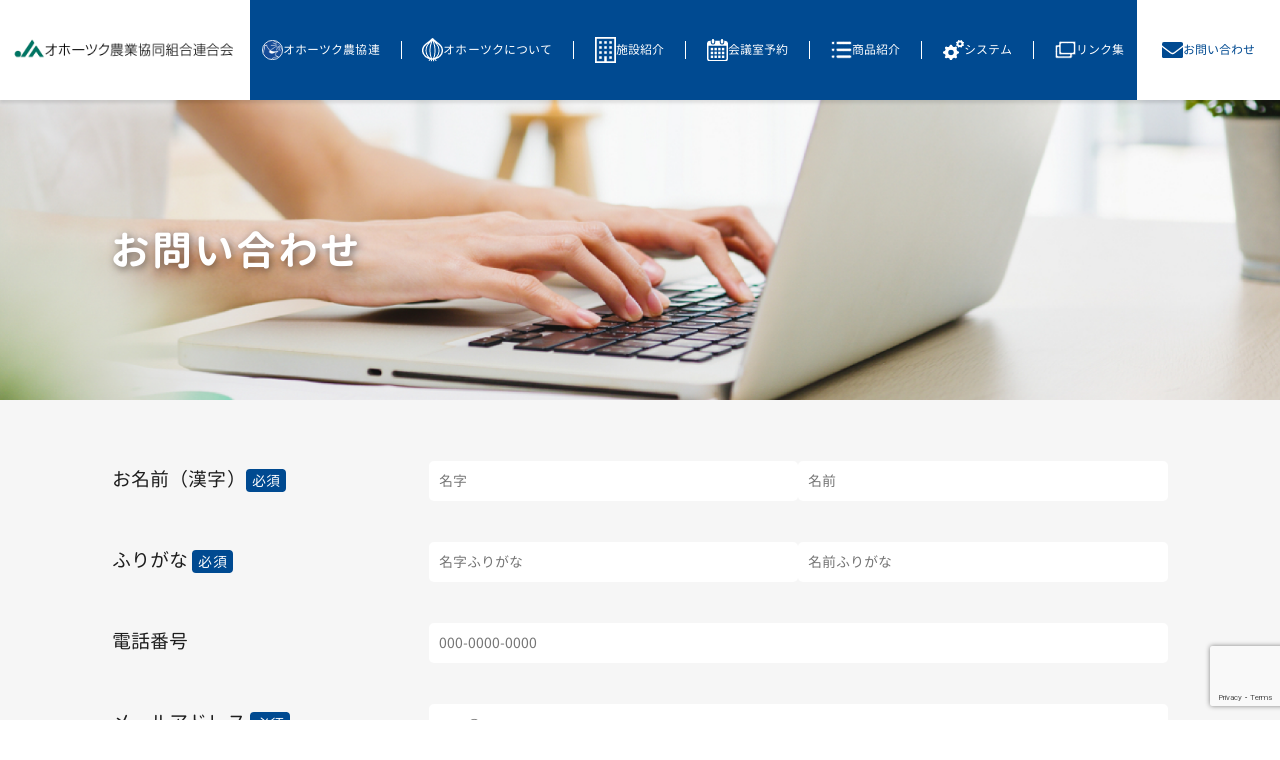

--- FILE ---
content_type: text/html; charset=UTF-8
request_url: http://nokyoren-ohtk.jp/contact/
body_size: 10517
content:
<!DOCTYPE html>
<html lang="ja">

<head>
	<meta charset="utf-8">
	<meta http-equiv="X-UA-Compatible" content="IE=edge">
	<meta name="viewport" content="width=device-width, initial-scale=1">
	<link rel="icon" href="http://nokyoren-ohtk.jp/wp-content/themes/okhotsk-agricultural_wp/assets/images/favicon.png" />
	<link href="http://nokyoren-ohtk.jp/wp-content/themes/okhotsk-agricultural_wp/style.css?ver=1.3" rel="stylesheet">
	<link rel="stylesheet" type="text/css" href="http://nokyoren-ohtk.jp/wp-content/themes/okhotsk-agricultural_wp/assets/slick/slick.css" />
	<link rel="stylesheet" type="text/css" href="http://nokyoren-ohtk.jp/wp-content/themes/okhotsk-agricultural_wp/assets/slick/slick-theme.css" />

	<!-- Bootstrap 5.0 grid -->
	<link rel="stylesheet" type="text/css" href="http://nokyoren-ohtk.jp/wp-content/themes/okhotsk-agricultural_wp/assets/bootstrap/css/bootstrap-grid.min.css" />

	<!-- jQuery読み込み -->
	<script src="//ajax.googleapis.com/ajax/libs/jquery/1.11.3/jquery.min.js"></script>
	<script src="//kit.fontawesome.com/915814feea.js" crossorigin="anonymous"></script>
	<script type="text/javascript" src="http://nokyoren-ohtk.jp/wp-content/themes/okhotsk-agricultural_wp/assets/slick/slick.min.js"></script>

	<!-- matchHeight読み込み -->
	<script src="https://cdnjs.cloudflare.com/ajax/libs/jquery.matchHeight/0.7.2/jquery.matchHeight-min.js"></script>

	<!-- masonry読み込み -->
	<script src="https://unpkg.com/masonry-layout@4/dist/masonry.pkgd.min.js"></script>

	<!-- font読み込み -->
	<link rel="stylesheet" type="text/css" href="http://nokyoren-ohtk.jp/wp-content/themes/okhotsk-agricultural_wp/font/GenJyuuGothic-Bold/GenJyuuGothic-Bold.css" />
	<link rel="stylesheet" type="text/css" href="http://nokyoren-ohtk.jp/wp-content/themes/okhotsk-agricultural_wp/font/GenJyuuGothic-Medium/GenJyuuGothic-Medium.css" />
	<link rel="stylesheet" type="text/css" href="http://nokyoren-ohtk.jp/wp-content/themes/okhotsk-agricultural_wp/font/GenJyuuGothic-Regular/GenJyuuGothic-Regular.css" />

	<title>お問い合わせ &#8211; オホーツク農業協同組合連合会</title>
<meta name='robots' content='max-image-preview:large' />
<link rel="alternate" title="oEmbed (JSON)" type="application/json+oembed" href="https://nokyoren-ohtk.jp/wp-json/oembed/1.0/embed?url=https%3A%2F%2Fnokyoren-ohtk.jp%2Fcontact%2F" />
<link rel="alternate" title="oEmbed (XML)" type="text/xml+oembed" href="https://nokyoren-ohtk.jp/wp-json/oembed/1.0/embed?url=https%3A%2F%2Fnokyoren-ohtk.jp%2Fcontact%2F&#038;format=xml" />
<style id='wp-img-auto-sizes-contain-inline-css' type='text/css'>
img:is([sizes=auto i],[sizes^="auto," i]){contain-intrinsic-size:3000px 1500px}
/*# sourceURL=wp-img-auto-sizes-contain-inline-css */
</style>
<style id='wp-emoji-styles-inline-css' type='text/css'>

	img.wp-smiley, img.emoji {
		display: inline !important;
		border: none !important;
		box-shadow: none !important;
		height: 1em !important;
		width: 1em !important;
		margin: 0 0.07em !important;
		vertical-align: -0.1em !important;
		background: none !important;
		padding: 0 !important;
	}
/*# sourceURL=wp-emoji-styles-inline-css */
</style>
<style id='wp-block-library-inline-css' type='text/css'>
:root{--wp-block-synced-color:#7a00df;--wp-block-synced-color--rgb:122,0,223;--wp-bound-block-color:var(--wp-block-synced-color);--wp-editor-canvas-background:#ddd;--wp-admin-theme-color:#007cba;--wp-admin-theme-color--rgb:0,124,186;--wp-admin-theme-color-darker-10:#006ba1;--wp-admin-theme-color-darker-10--rgb:0,107,160.5;--wp-admin-theme-color-darker-20:#005a87;--wp-admin-theme-color-darker-20--rgb:0,90,135;--wp-admin-border-width-focus:2px}@media (min-resolution:192dpi){:root{--wp-admin-border-width-focus:1.5px}}.wp-element-button{cursor:pointer}:root .has-very-light-gray-background-color{background-color:#eee}:root .has-very-dark-gray-background-color{background-color:#313131}:root .has-very-light-gray-color{color:#eee}:root .has-very-dark-gray-color{color:#313131}:root .has-vivid-green-cyan-to-vivid-cyan-blue-gradient-background{background:linear-gradient(135deg,#00d084,#0693e3)}:root .has-purple-crush-gradient-background{background:linear-gradient(135deg,#34e2e4,#4721fb 50%,#ab1dfe)}:root .has-hazy-dawn-gradient-background{background:linear-gradient(135deg,#faaca8,#dad0ec)}:root .has-subdued-olive-gradient-background{background:linear-gradient(135deg,#fafae1,#67a671)}:root .has-atomic-cream-gradient-background{background:linear-gradient(135deg,#fdd79a,#004a59)}:root .has-nightshade-gradient-background{background:linear-gradient(135deg,#330968,#31cdcf)}:root .has-midnight-gradient-background{background:linear-gradient(135deg,#020381,#2874fc)}:root{--wp--preset--font-size--normal:16px;--wp--preset--font-size--huge:42px}.has-regular-font-size{font-size:1em}.has-larger-font-size{font-size:2.625em}.has-normal-font-size{font-size:var(--wp--preset--font-size--normal)}.has-huge-font-size{font-size:var(--wp--preset--font-size--huge)}.has-text-align-center{text-align:center}.has-text-align-left{text-align:left}.has-text-align-right{text-align:right}.has-fit-text{white-space:nowrap!important}#end-resizable-editor-section{display:none}.aligncenter{clear:both}.items-justified-left{justify-content:flex-start}.items-justified-center{justify-content:center}.items-justified-right{justify-content:flex-end}.items-justified-space-between{justify-content:space-between}.screen-reader-text{border:0;clip-path:inset(50%);height:1px;margin:-1px;overflow:hidden;padding:0;position:absolute;width:1px;word-wrap:normal!important}.screen-reader-text:focus{background-color:#ddd;clip-path:none;color:#444;display:block;font-size:1em;height:auto;left:5px;line-height:normal;padding:15px 23px 14px;text-decoration:none;top:5px;width:auto;z-index:100000}html :where(.has-border-color){border-style:solid}html :where([style*=border-top-color]){border-top-style:solid}html :where([style*=border-right-color]){border-right-style:solid}html :where([style*=border-bottom-color]){border-bottom-style:solid}html :where([style*=border-left-color]){border-left-style:solid}html :where([style*=border-width]){border-style:solid}html :where([style*=border-top-width]){border-top-style:solid}html :where([style*=border-right-width]){border-right-style:solid}html :where([style*=border-bottom-width]){border-bottom-style:solid}html :where([style*=border-left-width]){border-left-style:solid}html :where(img[class*=wp-image-]){height:auto;max-width:100%}:where(figure){margin:0 0 1em}html :where(.is-position-sticky){--wp-admin--admin-bar--position-offset:var(--wp-admin--admin-bar--height,0px)}@media screen and (max-width:600px){html :where(.is-position-sticky){--wp-admin--admin-bar--position-offset:0px}}

/*# sourceURL=wp-block-library-inline-css */
</style><style id='global-styles-inline-css' type='text/css'>
:root{--wp--preset--aspect-ratio--square: 1;--wp--preset--aspect-ratio--4-3: 4/3;--wp--preset--aspect-ratio--3-4: 3/4;--wp--preset--aspect-ratio--3-2: 3/2;--wp--preset--aspect-ratio--2-3: 2/3;--wp--preset--aspect-ratio--16-9: 16/9;--wp--preset--aspect-ratio--9-16: 9/16;--wp--preset--color--black: #000000;--wp--preset--color--cyan-bluish-gray: #abb8c3;--wp--preset--color--white: #ffffff;--wp--preset--color--pale-pink: #f78da7;--wp--preset--color--vivid-red: #cf2e2e;--wp--preset--color--luminous-vivid-orange: #ff6900;--wp--preset--color--luminous-vivid-amber: #fcb900;--wp--preset--color--light-green-cyan: #7bdcb5;--wp--preset--color--vivid-green-cyan: #00d084;--wp--preset--color--pale-cyan-blue: #8ed1fc;--wp--preset--color--vivid-cyan-blue: #0693e3;--wp--preset--color--vivid-purple: #9b51e0;--wp--preset--gradient--vivid-cyan-blue-to-vivid-purple: linear-gradient(135deg,rgb(6,147,227) 0%,rgb(155,81,224) 100%);--wp--preset--gradient--light-green-cyan-to-vivid-green-cyan: linear-gradient(135deg,rgb(122,220,180) 0%,rgb(0,208,130) 100%);--wp--preset--gradient--luminous-vivid-amber-to-luminous-vivid-orange: linear-gradient(135deg,rgb(252,185,0) 0%,rgb(255,105,0) 100%);--wp--preset--gradient--luminous-vivid-orange-to-vivid-red: linear-gradient(135deg,rgb(255,105,0) 0%,rgb(207,46,46) 100%);--wp--preset--gradient--very-light-gray-to-cyan-bluish-gray: linear-gradient(135deg,rgb(238,238,238) 0%,rgb(169,184,195) 100%);--wp--preset--gradient--cool-to-warm-spectrum: linear-gradient(135deg,rgb(74,234,220) 0%,rgb(151,120,209) 20%,rgb(207,42,186) 40%,rgb(238,44,130) 60%,rgb(251,105,98) 80%,rgb(254,248,76) 100%);--wp--preset--gradient--blush-light-purple: linear-gradient(135deg,rgb(255,206,236) 0%,rgb(152,150,240) 100%);--wp--preset--gradient--blush-bordeaux: linear-gradient(135deg,rgb(254,205,165) 0%,rgb(254,45,45) 50%,rgb(107,0,62) 100%);--wp--preset--gradient--luminous-dusk: linear-gradient(135deg,rgb(255,203,112) 0%,rgb(199,81,192) 50%,rgb(65,88,208) 100%);--wp--preset--gradient--pale-ocean: linear-gradient(135deg,rgb(255,245,203) 0%,rgb(182,227,212) 50%,rgb(51,167,181) 100%);--wp--preset--gradient--electric-grass: linear-gradient(135deg,rgb(202,248,128) 0%,rgb(113,206,126) 100%);--wp--preset--gradient--midnight: linear-gradient(135deg,rgb(2,3,129) 0%,rgb(40,116,252) 100%);--wp--preset--font-size--small: 13px;--wp--preset--font-size--medium: 20px;--wp--preset--font-size--large: 36px;--wp--preset--font-size--x-large: 42px;--wp--preset--spacing--20: 0.44rem;--wp--preset--spacing--30: 0.67rem;--wp--preset--spacing--40: 1rem;--wp--preset--spacing--50: 1.5rem;--wp--preset--spacing--60: 2.25rem;--wp--preset--spacing--70: 3.38rem;--wp--preset--spacing--80: 5.06rem;--wp--preset--shadow--natural: 6px 6px 9px rgba(0, 0, 0, 0.2);--wp--preset--shadow--deep: 12px 12px 50px rgba(0, 0, 0, 0.4);--wp--preset--shadow--sharp: 6px 6px 0px rgba(0, 0, 0, 0.2);--wp--preset--shadow--outlined: 6px 6px 0px -3px rgb(255, 255, 255), 6px 6px rgb(0, 0, 0);--wp--preset--shadow--crisp: 6px 6px 0px rgb(0, 0, 0);}:where(.is-layout-flex){gap: 0.5em;}:where(.is-layout-grid){gap: 0.5em;}body .is-layout-flex{display: flex;}.is-layout-flex{flex-wrap: wrap;align-items: center;}.is-layout-flex > :is(*, div){margin: 0;}body .is-layout-grid{display: grid;}.is-layout-grid > :is(*, div){margin: 0;}:where(.wp-block-columns.is-layout-flex){gap: 2em;}:where(.wp-block-columns.is-layout-grid){gap: 2em;}:where(.wp-block-post-template.is-layout-flex){gap: 1.25em;}:where(.wp-block-post-template.is-layout-grid){gap: 1.25em;}.has-black-color{color: var(--wp--preset--color--black) !important;}.has-cyan-bluish-gray-color{color: var(--wp--preset--color--cyan-bluish-gray) !important;}.has-white-color{color: var(--wp--preset--color--white) !important;}.has-pale-pink-color{color: var(--wp--preset--color--pale-pink) !important;}.has-vivid-red-color{color: var(--wp--preset--color--vivid-red) !important;}.has-luminous-vivid-orange-color{color: var(--wp--preset--color--luminous-vivid-orange) !important;}.has-luminous-vivid-amber-color{color: var(--wp--preset--color--luminous-vivid-amber) !important;}.has-light-green-cyan-color{color: var(--wp--preset--color--light-green-cyan) !important;}.has-vivid-green-cyan-color{color: var(--wp--preset--color--vivid-green-cyan) !important;}.has-pale-cyan-blue-color{color: var(--wp--preset--color--pale-cyan-blue) !important;}.has-vivid-cyan-blue-color{color: var(--wp--preset--color--vivid-cyan-blue) !important;}.has-vivid-purple-color{color: var(--wp--preset--color--vivid-purple) !important;}.has-black-background-color{background-color: var(--wp--preset--color--black) !important;}.has-cyan-bluish-gray-background-color{background-color: var(--wp--preset--color--cyan-bluish-gray) !important;}.has-white-background-color{background-color: var(--wp--preset--color--white) !important;}.has-pale-pink-background-color{background-color: var(--wp--preset--color--pale-pink) !important;}.has-vivid-red-background-color{background-color: var(--wp--preset--color--vivid-red) !important;}.has-luminous-vivid-orange-background-color{background-color: var(--wp--preset--color--luminous-vivid-orange) !important;}.has-luminous-vivid-amber-background-color{background-color: var(--wp--preset--color--luminous-vivid-amber) !important;}.has-light-green-cyan-background-color{background-color: var(--wp--preset--color--light-green-cyan) !important;}.has-vivid-green-cyan-background-color{background-color: var(--wp--preset--color--vivid-green-cyan) !important;}.has-pale-cyan-blue-background-color{background-color: var(--wp--preset--color--pale-cyan-blue) !important;}.has-vivid-cyan-blue-background-color{background-color: var(--wp--preset--color--vivid-cyan-blue) !important;}.has-vivid-purple-background-color{background-color: var(--wp--preset--color--vivid-purple) !important;}.has-black-border-color{border-color: var(--wp--preset--color--black) !important;}.has-cyan-bluish-gray-border-color{border-color: var(--wp--preset--color--cyan-bluish-gray) !important;}.has-white-border-color{border-color: var(--wp--preset--color--white) !important;}.has-pale-pink-border-color{border-color: var(--wp--preset--color--pale-pink) !important;}.has-vivid-red-border-color{border-color: var(--wp--preset--color--vivid-red) !important;}.has-luminous-vivid-orange-border-color{border-color: var(--wp--preset--color--luminous-vivid-orange) !important;}.has-luminous-vivid-amber-border-color{border-color: var(--wp--preset--color--luminous-vivid-amber) !important;}.has-light-green-cyan-border-color{border-color: var(--wp--preset--color--light-green-cyan) !important;}.has-vivid-green-cyan-border-color{border-color: var(--wp--preset--color--vivid-green-cyan) !important;}.has-pale-cyan-blue-border-color{border-color: var(--wp--preset--color--pale-cyan-blue) !important;}.has-vivid-cyan-blue-border-color{border-color: var(--wp--preset--color--vivid-cyan-blue) !important;}.has-vivid-purple-border-color{border-color: var(--wp--preset--color--vivid-purple) !important;}.has-vivid-cyan-blue-to-vivid-purple-gradient-background{background: var(--wp--preset--gradient--vivid-cyan-blue-to-vivid-purple) !important;}.has-light-green-cyan-to-vivid-green-cyan-gradient-background{background: var(--wp--preset--gradient--light-green-cyan-to-vivid-green-cyan) !important;}.has-luminous-vivid-amber-to-luminous-vivid-orange-gradient-background{background: var(--wp--preset--gradient--luminous-vivid-amber-to-luminous-vivid-orange) !important;}.has-luminous-vivid-orange-to-vivid-red-gradient-background{background: var(--wp--preset--gradient--luminous-vivid-orange-to-vivid-red) !important;}.has-very-light-gray-to-cyan-bluish-gray-gradient-background{background: var(--wp--preset--gradient--very-light-gray-to-cyan-bluish-gray) !important;}.has-cool-to-warm-spectrum-gradient-background{background: var(--wp--preset--gradient--cool-to-warm-spectrum) !important;}.has-blush-light-purple-gradient-background{background: var(--wp--preset--gradient--blush-light-purple) !important;}.has-blush-bordeaux-gradient-background{background: var(--wp--preset--gradient--blush-bordeaux) !important;}.has-luminous-dusk-gradient-background{background: var(--wp--preset--gradient--luminous-dusk) !important;}.has-pale-ocean-gradient-background{background: var(--wp--preset--gradient--pale-ocean) !important;}.has-electric-grass-gradient-background{background: var(--wp--preset--gradient--electric-grass) !important;}.has-midnight-gradient-background{background: var(--wp--preset--gradient--midnight) !important;}.has-small-font-size{font-size: var(--wp--preset--font-size--small) !important;}.has-medium-font-size{font-size: var(--wp--preset--font-size--medium) !important;}.has-large-font-size{font-size: var(--wp--preset--font-size--large) !important;}.has-x-large-font-size{font-size: var(--wp--preset--font-size--x-large) !important;}
/*# sourceURL=global-styles-inline-css */
</style>

<style id='classic-theme-styles-inline-css' type='text/css'>
/*! This file is auto-generated */
.wp-block-button__link{color:#fff;background-color:#32373c;border-radius:9999px;box-shadow:none;text-decoration:none;padding:calc(.667em + 2px) calc(1.333em + 2px);font-size:1.125em}.wp-block-file__button{background:#32373c;color:#fff;text-decoration:none}
/*# sourceURL=/wp-includes/css/classic-themes.min.css */
</style>
<link rel='stylesheet' id='contact-form-7-css' href='http://nokyoren-ohtk.jp/wp-content/plugins/contact-form-7/includes/css/styles.css?ver=6.0.5' type='text/css' media='all' />
<link rel='stylesheet' id='luminous-css' href='http://nokyoren-ohtk.jp/wp-content/themes/okhotsk-agricultural_wp/assets/luminous/luminous-basic.min.css?ver=6.9' type='text/css' media='all' />
<link rel='stylesheet' id='custom-css' href='http://nokyoren-ohtk.jp/wp-content/themes/okhotsk-agricultural_wp/custom.css?260114195242&#038;ver=6.9' type='text/css' media='all' />
<style id='akismet-widget-style-inline-css' type='text/css'>

			.a-stats {
				--akismet-color-mid-green: #357b49;
				--akismet-color-white: #fff;
				--akismet-color-light-grey: #f6f7f7;

				max-width: 350px;
				width: auto;
			}

			.a-stats * {
				all: unset;
				box-sizing: border-box;
			}

			.a-stats strong {
				font-weight: 600;
			}

			.a-stats a.a-stats__link,
			.a-stats a.a-stats__link:visited,
			.a-stats a.a-stats__link:active {
				background: var(--akismet-color-mid-green);
				border: none;
				box-shadow: none;
				border-radius: 8px;
				color: var(--akismet-color-white);
				cursor: pointer;
				display: block;
				font-family: -apple-system, BlinkMacSystemFont, 'Segoe UI', 'Roboto', 'Oxygen-Sans', 'Ubuntu', 'Cantarell', 'Helvetica Neue', sans-serif;
				font-weight: 500;
				padding: 12px;
				text-align: center;
				text-decoration: none;
				transition: all 0.2s ease;
			}

			/* Extra specificity to deal with TwentyTwentyOne focus style */
			.widget .a-stats a.a-stats__link:focus {
				background: var(--akismet-color-mid-green);
				color: var(--akismet-color-white);
				text-decoration: none;
			}

			.a-stats a.a-stats__link:hover {
				filter: brightness(110%);
				box-shadow: 0 4px 12px rgba(0, 0, 0, 0.06), 0 0 2px rgba(0, 0, 0, 0.16);
			}

			.a-stats .count {
				color: var(--akismet-color-white);
				display: block;
				font-size: 1.5em;
				line-height: 1.4;
				padding: 0 13px;
				white-space: nowrap;
			}
		
/*# sourceURL=akismet-widget-style-inline-css */
</style>
<link rel="https://api.w.org/" href="https://nokyoren-ohtk.jp/wp-json/" /><link rel="alternate" title="JSON" type="application/json" href="https://nokyoren-ohtk.jp/wp-json/wp/v2/pages/50" /><link rel="EditURI" type="application/rsd+xml" title="RSD" href="https://nokyoren-ohtk.jp/xmlrpc.php?rsd" />
<meta name="generator" content="WordPress 6.9" />
<link rel="canonical" href="https://nokyoren-ohtk.jp/contact/" />
<link rel='shortlink' href='https://nokyoren-ohtk.jp/?p=50' />
		<style type="text/css" id="wp-custom-css">
			span.wpcf7-spinner {
    position: absolute;
}		</style>
		 </head>

<body>
<header class="header">
  <div class="header__wrap">
    <div class="header__logo-block">
      <div class="header__logo">
        <a href="https://nokyoren-ohtk.jp/">
          <img src="http://nokyoren-ohtk.jp/wp-content/themes/okhotsk-agricultural_wp/assets/images/logo.png" alt="">
        </a>
      </div>
    </div>
    <div class="header__navi-block">
      <div class="header__navi">
        <div class="header-navi">
            <a href="https://nokyoren-ohtk.jp/company">
              <div class="header-navi__item">
                <img class="header-navi__icon" src="http://nokyoren-ohtk.jp/wp-content/themes/okhotsk-agricultural_wp/assets/images/icon/about.svg" alt="オホーツク農協連">
                オホーツク農協連
              </div>
            </a>
            <div class="header__line"></div>
            <a href="https://nokyoren-ohtk.jp/about">
              <div class="header-navi__item">
                <img class="header-navi__icon" src="http://nokyoren-ohtk.jp/wp-content/themes/okhotsk-agricultural_wp/assets/images/icon/agriculture.svg" alt="オホーツクについて">
                オホーツクについて
              </div>
            </a>
            <div class="header__line"></div>
            <a href="https://nokyoren-ohtk.jp/facility">
              <div class="header-navi__item">
                <img class="header-navi__icon" src="http://nokyoren-ohtk.jp/wp-content/themes/okhotsk-agricultural_wp/assets/images/icon/facility.svg" alt="施設紹介">
                施設紹介
              </div>
            </a>
            <div class="header__line"></div>
            <a href="https://nokyoren-ohtk.jp/schedule">
              <div class="header-navi__item">
                <img class="header-navi__icon" src="http://nokyoren-ohtk.jp/wp-content/themes/okhotsk-agricultural_wp/assets/images/icon/schedule.svg" alt="会議室予約">
                会議室予約
              </div>
            </a>
            <div class="header__line"></div>
            <a href="https://nokyoren-ohtk.jp/products">
              <div class="header-navi__item">
                <img class="header-navi__icon" src="http://nokyoren-ohtk.jp/wp-content/themes/okhotsk-agricultural_wp/assets/images/icon/products.svg" alt="商品紹介">
                商品紹介
              </div>
            </a>
            <div class="header__line"></div>
            <a href="https://nokyoren-ohtk.jp/system">
              <div class="header-navi__item">
                <img class="header-navi__icon" src="http://nokyoren-ohtk.jp/wp-content/themes/okhotsk-agricultural_wp/assets/images/icon/system.svg" alt="各種システム紹介">
                システム
              </div>
            </a>
            <div class="header__line"></div>
            <a href="https://nokyoren-ohtk.jp/link">
              <div class="header-navi__item">
                <img class="header-navi__icon" src="http://nokyoren-ohtk.jp/wp-content/themes/okhotsk-agricultural_wp/assets/images/icon/link.svg" alt="リンク集">
                リンク集
              </div>
            </a>
        </div>
      </div>
      <!-- <div class="header__search">
        <div class="search">
          <form method="get" id="searchform" action="https://nokyoren-ohtk.jp">
  <input type="text" name="s" id="box" placeholder="サイト内検索"/>
  <button type="submit" class="searchsubmit"></button>
</form>        </div>
      </div> -->
    </div>
    <div class="header__contact">
      <div class="contact">
        <a href="https://nokyoren-ohtk.jp/contact" class="contact">
          <img class="header-navi__icon" src="http://nokyoren-ohtk.jp/wp-content/themes/okhotsk-agricultural_wp/assets/images/icon/contact.svg" alt="お問い合わせ">
          <p>お問い合わせ</p>
        </a>
      </div>
    </div>
    <div class="header__sp-menu">
      <div class="menu-trigger">
        <span></span>
        <span></span>
        <span></span>
      </div>
    </div>
  </div>
</header>
<div class="sp-navi">
      <a href="https://nokyoren-ohtk.jp/company" class="sp-navi__item"> オホーツク農協連 </a>
      <a href="https://nokyoren-ohtk.jp/about" class="sp-navi__item"> オホーツクについて </a>
      <a href="https://nokyoren-ohtk.jp/facility" class="sp-navi__item"> 施設紹介 </a>
      <a href="https://nokyoren-ohtk.jp/schedule" class="sp-navi__item"> 会議室予約 </a>
      <a href="https://nokyoren-ohtk.jp/products" class="sp-navi__item"> 商品紹介 </a>
      <a href="https://nokyoren-ohtk.jp/system" class="sp-navi__item"> システム </a>
      <a href="https://nokyoren-ohtk.jp/link" class="sp-navi__item"> リンク集 </a>
    <div class="sp-navi__item">
    <a href="https://nokyoren-ohtk.jp/contact" class="contact">お問い合わせ</a>
  </div>
  <div class="sp-navi__item">
    <div class="search">
      <form method="get" id="searchform" action="https://nokyoren-ohtk.jp">
  <input type="text" name="s" id="box" placeholder="サイト内検索"/>
  <button type="submit" class="searchsubmit"></button>
</form>    </div>
  </div>
</div>
<main>
  <div class="page-mv" style="background-image: url('http://nokyoren-ohtk.jp/wp-content/themes/okhotsk-agricultural_wp/assets/images/page-mv/contact_mv.png')">
        <div class="container">
      <div class="page-mv__content">
        <h1 class="page-mv__title">
          お問い合わせ
        </h1>
      </div>
    </div>
  </div>
  <div class="page">
    <div class="container container--min">
      <div class="page__wrap">
        <div class="page__body">
          <div class="contact">
            <div class="contact__wrapper">
              <div class="form">
                
<div class="wpcf7 no-js" id="wpcf7-f49-o1" lang="ja" dir="ltr" data-wpcf7-id="49">
<div class="screen-reader-response"><p role="status" aria-live="polite" aria-atomic="true"></p> <ul></ul></div>
<form action="/contact/#wpcf7-f49-o1" method="post" class="wpcf7-form init" aria-label="コンタクトフォーム" novalidate="novalidate" data-status="init">
<div style="display: none;">
<input type="hidden" name="_wpcf7" value="49" />
<input type="hidden" name="_wpcf7_version" value="6.0.5" />
<input type="hidden" name="_wpcf7_locale" value="ja" />
<input type="hidden" name="_wpcf7_unit_tag" value="wpcf7-f49-o1" />
<input type="hidden" name="_wpcf7_container_post" value="0" />
<input type="hidden" name="_wpcf7_posted_data_hash" value="" />
<input type="hidden" name="_wpcf7_recaptcha_response" value="" />
</div>
<div class="form__box">
	<div class="form__item">
		<p>お名前（漢字）<span class="form__required">必須</span>
		</p>
	</div>
	<div class="form__input-box">
		<div class="form__input">
			<p><span class="wpcf7-form-control-wrap" data-name="your-surname"><input size="40" maxlength="400" class="wpcf7-form-control wpcf7-text wpcf7-validates-as-required" aria-required="true" aria-invalid="false" placeholder="名字" value="" type="text" name="your-surname" /></span>
			</p>
		</div>
		<div class="form__input">
			<p><span class="wpcf7-form-control-wrap" data-name="your-name"><input size="40" maxlength="400" class="wpcf7-form-control wpcf7-text wpcf7-validates-as-required" aria-required="true" aria-invalid="false" placeholder="名前" value="" type="text" name="your-name" /></span>
			</p>
		</div>
	</div>
</div>
<div class="form__box">
	<div class="form__item">
		<p>ふりがな <span class="form__required">必須</span>
		</p>
	</div>
	<div class="form__input-box">
		<div class="form__input">
			<p><span class="wpcf7-form-control-wrap" data-name="your-surnameJp"><input size="40" maxlength="400" class="wpcf7-form-control wpcf7-text wpcf7-validates-as-required" aria-required="true" aria-invalid="false" placeholder="名字ふりがな" value="" type="text" name="your-surnameJp" /></span>
			</p>
		</div>
		<div class="form__input">
			<p><span class="wpcf7-form-control-wrap" data-name="your-nameJp"><input size="40" maxlength="400" class="wpcf7-form-control wpcf7-text wpcf7-validates-as-required" aria-required="true" aria-invalid="false" placeholder="名前ふりがな" value="" type="text" name="your-nameJp" /></span>
			</p>
		</div>
	</div>
</div>
<div class="form__box">
	<div class="form__item">
		<p>電話番号
		</p>
	</div>
	<div class="form__input-box">
		<div class="form__input">
			<p><span class="wpcf7-form-control-wrap" data-name="your-tel"><input size="40" maxlength="400" class="wpcf7-form-control wpcf7-tel wpcf7-text wpcf7-validates-as-tel form__input" aria-invalid="false" placeholder="000-0000-0000" value="" type="tel" name="your-tel" /></span>
			</p>
		</div>
	</div>
</div>
<div class="form__box">
	<div class="form__item">
		<p>メールアドレス <span class="form__required">必須</span>
		</p>
	</div>
	<div class="form__input-box">
		<div class="form__input">
			<p><span class="wpcf7-form-control-wrap" data-name="your-email"><input size="40" maxlength="400" class="wpcf7-form-control wpcf7-email wpcf7-validates-as-required wpcf7-text wpcf7-validates-as-email form__input" aria-required="true" aria-invalid="false" placeholder="xxxx@xxxx.com" value="" type="email" name="your-email" /></span>
			</p>
		</div>
	</div>
</div>
<div class="form__box">
	<div class="form__item">
		<p>お問い合わせ内容
		</p>
	</div>
	<div class="form__input-box">
		<div class="form__input">
			<p><span class="wpcf7-form-control-wrap" data-name="your-message"><textarea cols="40" rows="10" maxlength="2000" class="wpcf7-form-control wpcf7-textarea form__textarea" aria-invalid="false" name="your-message"></textarea></span>
			</p>
		</div>
	</div>
</div>
<div class="form__submit">
	<p><span id="wpcf7-6967f40abb857-wrapper" class="wpcf7-form-control-wrap honey-wools-wrap" style="display:none !important; visibility:hidden !important;"><input type="hidden" name="honey-wools-time-start" value="1768420362"><input type="hidden" name="honey-wools-time-check" value="10"><label for="honey-wools" class="hp-message">このフィールドは空のままにしてください。</label><input id="honey-wools"  class="wpcf7-form-control wpcf7-text" type="text" name="honey-wools" value="" size="40" tabindex="-1" autocomplete="new-password" /></span><br />
<input class="wpcf7-form-control wpcf7-submit has-spinner" type="submit" value="送信" />
	</p>
</div><p style="display: none !important;" class="akismet-fields-container" data-prefix="_wpcf7_ak_"><label>&#916;<textarea name="_wpcf7_ak_hp_textarea" cols="45" rows="8" maxlength="100"></textarea></label><input type="hidden" id="ak_js_1" name="_wpcf7_ak_js" value="18"/><script>document.getElementById( "ak_js_1" ).setAttribute( "value", ( new Date() ).getTime() );</script></p><div class="wpcf7-response-output" aria-hidden="true"></div>
</form>
</div>
              </div>
              <p class="main-color contact-fs ">※お急ぎのお問い合わせは<a href="https://nokyoren-ohtk.jp/facility" class="under-line">各事業所</a>へ直接お電話ください。</p>
            </div>
          </div>
        </div>
      </div>
    </div>
  </div>
</main>
<footer class="footer sidebar-margin">
	<div class="footer__main">
		<div class="footer__wrap">
			<div class="footer__info">
				<div class="footer__logo">
					<img src="http://nokyoren-ohtk.jp/wp-content/themes/okhotsk-agricultural_wp/assets/images/logo.jpg" alt="">
				</div>
				<div class="footer__company">
					<div class="footer__company-name">
						<p>オホーツク農業協同組合連合会</p>
					</div>
					<div class="footer__address-info">
						<div class="common-info">
  <div class="common-info__item">
    <div class="common-info__icon">
      <img src="http://nokyoren-ohtk.jp/wp-content/themes/okhotsk-agricultural_wp/assets/images/icon/access.svg" alt="住所アイコン">
    </div>
    <div class="common-info__address">
      〒090-0833
      <br>北海道北見市とん田東町617番地
    </div>
  </div>
  <div class="common-info__item">
    <div class="common-info__icon">
      <img src="http://nokyoren-ohtk.jp/wp-content/themes/okhotsk-agricultural_wp/assets/images/icon/tel.svg" alt="電話アイコン">
    </div>
    <div class="common-info__tel">
      <a href="tel:0157-23-9005">0157-23-9005</a>
    </div>
  </div>
  <div class="common-info__item">
    <div class="common-info__icon">
      <img src="http://nokyoren-ohtk.jp/wp-content/themes/okhotsk-agricultural_wp/assets/images/icon/fax.svg" alt="ファックスアイコン">
    </div>
    <div class="common-info__fax">
      <span>0157-23-6959</span>
    </div>
  </div>
</div>					</div>
					<div class="footer__contact">
						<a href="https://nokyoren-ohtk.jp/contact">
							<div class="footer__contact-inner">
								<div class="footer__contact-icon">
									<img src="http://nokyoren-ohtk.jp/wp-content/themes/okhotsk-agricultural_wp/assets/images/icon/contact-white.svg" alt="">
								</div>
								<p>お問い合わせ</p>
							</div>
						</a>
					</div>
				</div>
			</div>
			<div class="footer__right">
				<div class="footer__links">
					<div class="footer__navi">
						<div class="footer-navi">
															<div class="footer-navi__item">
									<a href="https://nokyoren-ohtk.jp/company">
										オホーツク農協連									</a>
									<div class="footer__line"></div>
								</div>
															<div class="footer-navi__item">
									<a href="https://nokyoren-ohtk.jp/about">
										オホーツクについて									</a>
									<div class="footer__line"></div>
								</div>
															<div class="footer-navi__item">
									<a href="https://nokyoren-ohtk.jp/facility">
										施設紹介									</a>
									<div class="footer__line"></div>
								</div>
															<div class="footer-navi__item">
									<a href="https://nokyoren-ohtk.jp/schedule">
										会議室予約									</a>
									<div class="footer__line"></div>
								</div>
															<div class="footer-navi__item">
									<a href="https://nokyoren-ohtk.jp/products">
										商品紹介									</a>
									<div class="footer__line"></div>
								</div>
															<div class="footer-navi__item">
									<a href="https://nokyoren-ohtk.jp/system">
										システム									</a>
									<div class="footer__line"></div>
								</div>
															<div class="footer-navi__item">
									<a href="https://nokyoren-ohtk.jp/link">
										リンク集									</a>
									<div class="footer__line"></div>
								</div>
													</div>
					</div>
				</div>
				<div class="footer__dis">
					<h5>オホーツク農協連について</h5>
					<p>
						オホーツク農業協同組合連合会（旧：北見農業協同組合連合会）は、北海道オホーツク管内の14JAが<br class="xxl_only">
						集まった連合会です。オホーツクの農業に携わる人材の募集情報をはじめ、オホーツク農業やJA連合<br class="xxl_only">
						会の取組について広く知って頂くことを目的として、このサイトを開設致しました。オホーツク農業の振<br class="xxl_only">
						興のため、JAや他連合会と共に取り組みを進めます。
					</p>
				</div>
			</div>
		</div>
	</div>
	<div class="footer__to-top">
		<a href="#top" class="to-top"></a>
	</div>
	<div class="footer__legal">
		© Copyright 2023 オホーツク農業協同組合連合会<br class="sp_only"> All Rights Reserved.
	</div>
</footer>

<script>
	//slick
	$(function() {
		$(".slider").slick({
			autoplay: true,
			fade: true,
			autoplaySpeed: 2000,
			arrows: true,
			speed: 3000,
			dots: true,
			appendDots: $('.dots'),
		});
	});

	// スムーススクロール
	$(function() {
		$('a[href^="#"]').click(function() {
			var speed = 500;
			var href = $(this).attr("href");
			var target = $(href == "#" || href == "" ? "html" : href);
			var position = target.offset().top;
			$("html, body").animate({
				scrollTop: position
			}, speed, "swing");
			return false;
		});
	});

	$(function() {
		$('.menu-trigger, .sp-navi a').click(function() {
			$('.menu-trigger, .sp-navi').toggleClass('active');
		});
	});

	$(function() {
		$('.staff-item__text').matchHeight();
	});

	// fade-in
	$(document).ready(function() {
		function checkFadeIn() {
			$('.fade-in:not(.scrollin)').each(function() {
				var elemPos = $(this).offset().top,
					scroll = $(window).scrollTop(),
					windowHeight = $(window).height();

				if (scroll > elemPos - windowHeight + 100) {
					$(this).addClass('scrollin');
				}
			});
		}

		setTimeout(checkFadeIn, 100);
		$(window).on('scroll', checkFadeIn);
		checkFadeIn();
	});

	//画像切り替え 959px
	$(function() {
		function changeImageSrc() {
			var windowWidth = $(window).width();
			var suffix = windowWidth > 959 ? "_pc" : "_sp";

			$("img").each(function() {
				var originalSrc = $(this).data("original-src");
				if (!originalSrc) {
					originalSrc = $(this).attr("src");
					$(this).data("original-src", originalSrc);
				}

				if (originalSrc.includes("_pc.") || originalSrc.includes("_sp.")) {
					var newSrc = originalSrc.replace("_pc.", suffix + ".").replace("_sp.", suffix + ".");
					$(this).attr("src", newSrc);
				}
			});
		}

		changeImageSrc();
		$(window).resize(changeImageSrc);
	});

	$(function() {
		$('.facility-info__title').matchHeight();
		$('.facility-info__text').matchHeight();
		$('.facility-info__box').matchHeight();
		$('.type-access').matchHeight();
	});

	$(document).ready(function() {
		$('.header-navi .header__line:last-child').remove();
		$('.footer-navi__item:last-child .footer__line').remove();
	});
</script>

	<script>
		//要素追加
		$(document).ready(function() {
			$col = $('.col-12');
			$col_6 = $('.col-md-6');
			$col_4 = $('.col-md-4');

			$col.addClass('fade-in');
			$col_6.addClass('fade-in');
			$col_4.addClass('fade-in');
		});
	</script>

</body>
<script type="speculationrules">
{"prefetch":[{"source":"document","where":{"and":[{"href_matches":"/*"},{"not":{"href_matches":["/wp-*.php","/wp-admin/*","/wp-content/uploads/*","/wp-content/*","/wp-content/plugins/*","/wp-content/themes/okhotsk-agricultural_wp/*","/*\\?(.+)"]}},{"not":{"selector_matches":"a[rel~=\"nofollow\"]"}},{"not":{"selector_matches":".no-prefetch, .no-prefetch a"}}]},"eagerness":"conservative"}]}
</script>
<script type="text/javascript" src="http://nokyoren-ohtk.jp/wp-includes/js/dist/hooks.min.js?ver=dd5603f07f9220ed27f1" id="wp-hooks-js"></script>
<script type="text/javascript" src="http://nokyoren-ohtk.jp/wp-includes/js/dist/i18n.min.js?ver=c26c3dc7bed366793375" id="wp-i18n-js"></script>
<script type="text/javascript" id="wp-i18n-js-after">
/* <![CDATA[ */
wp.i18n.setLocaleData( { 'text direction\u0004ltr': [ 'ltr' ] } );
//# sourceURL=wp-i18n-js-after
/* ]]> */
</script>
<script type="text/javascript" src="http://nokyoren-ohtk.jp/wp-content/plugins/contact-form-7/includes/swv/js/index.js?ver=6.0.5" id="swv-js"></script>
<script type="text/javascript" id="contact-form-7-js-translations">
/* <![CDATA[ */
( function( domain, translations ) {
	var localeData = translations.locale_data[ domain ] || translations.locale_data.messages;
	localeData[""].domain = domain;
	wp.i18n.setLocaleData( localeData, domain );
} )( "contact-form-7", {"translation-revision-date":"2025-02-18 07:36:32+0000","generator":"GlotPress\/4.0.1","domain":"messages","locale_data":{"messages":{"":{"domain":"messages","plural-forms":"nplurals=1; plural=0;","lang":"ja_JP"},"This contact form is placed in the wrong place.":["\u3053\u306e\u30b3\u30f3\u30bf\u30af\u30c8\u30d5\u30a9\u30fc\u30e0\u306f\u9593\u9055\u3063\u305f\u4f4d\u7f6e\u306b\u7f6e\u304b\u308c\u3066\u3044\u307e\u3059\u3002"],"Error:":["\u30a8\u30e9\u30fc:"]}},"comment":{"reference":"includes\/js\/index.js"}} );
//# sourceURL=contact-form-7-js-translations
/* ]]> */
</script>
<script type="text/javascript" id="contact-form-7-js-before">
/* <![CDATA[ */
var wpcf7 = {
    "api": {
        "root": "https:\/\/nokyoren-ohtk.jp\/wp-json\/",
        "namespace": "contact-form-7\/v1"
    }
};
//# sourceURL=contact-form-7-js-before
/* ]]> */
</script>
<script type="text/javascript" src="http://nokyoren-ohtk.jp/wp-content/plugins/contact-form-7/includes/js/index.js?ver=6.0.5" id="contact-form-7-js"></script>
<script type="text/javascript" src="https://www.google.com/recaptcha/api.js?render=6LfyJuspAAAAAE7wWUrbqSceoYoe_viaQxjUuCYH&amp;ver=3.0" id="google-recaptcha-js"></script>
<script type="text/javascript" src="http://nokyoren-ohtk.jp/wp-includes/js/dist/vendor/wp-polyfill.min.js?ver=3.15.0" id="wp-polyfill-js"></script>
<script type="text/javascript" id="wpcf7-recaptcha-js-before">
/* <![CDATA[ */
var wpcf7_recaptcha = {
    "sitekey": "6LfyJuspAAAAAE7wWUrbqSceoYoe_viaQxjUuCYH",
    "actions": {
        "homepage": "homepage",
        "contactform": "contactform"
    }
};
//# sourceURL=wpcf7-recaptcha-js-before
/* ]]> */
</script>
<script type="text/javascript" src="http://nokyoren-ohtk.jp/wp-content/plugins/contact-form-7/modules/recaptcha/index.js?ver=6.0.5" id="wpcf7-recaptcha-js"></script>
<script defer type="text/javascript" src="http://nokyoren-ohtk.jp/wp-content/plugins/akismet/_inc/akismet-frontend.js?ver=1742544495" id="akismet-frontend-js"></script>
<script id="wp-emoji-settings" type="application/json">
{"baseUrl":"https://s.w.org/images/core/emoji/17.0.2/72x72/","ext":".png","svgUrl":"https://s.w.org/images/core/emoji/17.0.2/svg/","svgExt":".svg","source":{"concatemoji":"http://nokyoren-ohtk.jp/wp-includes/js/wp-emoji-release.min.js?ver=6.9"}}
</script>
<script type="module">
/* <![CDATA[ */
/*! This file is auto-generated */
const a=JSON.parse(document.getElementById("wp-emoji-settings").textContent),o=(window._wpemojiSettings=a,"wpEmojiSettingsSupports"),s=["flag","emoji"];function i(e){try{var t={supportTests:e,timestamp:(new Date).valueOf()};sessionStorage.setItem(o,JSON.stringify(t))}catch(e){}}function c(e,t,n){e.clearRect(0,0,e.canvas.width,e.canvas.height),e.fillText(t,0,0);t=new Uint32Array(e.getImageData(0,0,e.canvas.width,e.canvas.height).data);e.clearRect(0,0,e.canvas.width,e.canvas.height),e.fillText(n,0,0);const a=new Uint32Array(e.getImageData(0,0,e.canvas.width,e.canvas.height).data);return t.every((e,t)=>e===a[t])}function p(e,t){e.clearRect(0,0,e.canvas.width,e.canvas.height),e.fillText(t,0,0);var n=e.getImageData(16,16,1,1);for(let e=0;e<n.data.length;e++)if(0!==n.data[e])return!1;return!0}function u(e,t,n,a){switch(t){case"flag":return n(e,"\ud83c\udff3\ufe0f\u200d\u26a7\ufe0f","\ud83c\udff3\ufe0f\u200b\u26a7\ufe0f")?!1:!n(e,"\ud83c\udde8\ud83c\uddf6","\ud83c\udde8\u200b\ud83c\uddf6")&&!n(e,"\ud83c\udff4\udb40\udc67\udb40\udc62\udb40\udc65\udb40\udc6e\udb40\udc67\udb40\udc7f","\ud83c\udff4\u200b\udb40\udc67\u200b\udb40\udc62\u200b\udb40\udc65\u200b\udb40\udc6e\u200b\udb40\udc67\u200b\udb40\udc7f");case"emoji":return!a(e,"\ud83e\u1fac8")}return!1}function f(e,t,n,a){let r;const o=(r="undefined"!=typeof WorkerGlobalScope&&self instanceof WorkerGlobalScope?new OffscreenCanvas(300,150):document.createElement("canvas")).getContext("2d",{willReadFrequently:!0}),s=(o.textBaseline="top",o.font="600 32px Arial",{});return e.forEach(e=>{s[e]=t(o,e,n,a)}),s}function r(e){var t=document.createElement("script");t.src=e,t.defer=!0,document.head.appendChild(t)}a.supports={everything:!0,everythingExceptFlag:!0},new Promise(t=>{let n=function(){try{var e=JSON.parse(sessionStorage.getItem(o));if("object"==typeof e&&"number"==typeof e.timestamp&&(new Date).valueOf()<e.timestamp+604800&&"object"==typeof e.supportTests)return e.supportTests}catch(e){}return null}();if(!n){if("undefined"!=typeof Worker&&"undefined"!=typeof OffscreenCanvas&&"undefined"!=typeof URL&&URL.createObjectURL&&"undefined"!=typeof Blob)try{var e="postMessage("+f.toString()+"("+[JSON.stringify(s),u.toString(),c.toString(),p.toString()].join(",")+"));",a=new Blob([e],{type:"text/javascript"});const r=new Worker(URL.createObjectURL(a),{name:"wpTestEmojiSupports"});return void(r.onmessage=e=>{i(n=e.data),r.terminate(),t(n)})}catch(e){}i(n=f(s,u,c,p))}t(n)}).then(e=>{for(const n in e)a.supports[n]=e[n],a.supports.everything=a.supports.everything&&a.supports[n],"flag"!==n&&(a.supports.everythingExceptFlag=a.supports.everythingExceptFlag&&a.supports[n]);var t;a.supports.everythingExceptFlag=a.supports.everythingExceptFlag&&!a.supports.flag,a.supports.everything||((t=a.source||{}).concatemoji?r(t.concatemoji):t.wpemoji&&t.twemoji&&(r(t.twemoji),r(t.wpemoji)))});
//# sourceURL=http://nokyoren-ohtk.jp/wp-includes/js/wp-emoji-loader.min.js
/* ]]> */
</script>

</html>

--- FILE ---
content_type: text/html; charset=utf-8
request_url: https://www.google.com/recaptcha/api2/anchor?ar=1&k=6LfyJuspAAAAAE7wWUrbqSceoYoe_viaQxjUuCYH&co=aHR0cDovL25va3lvcmVuLW9odGsuanA6ODA.&hl=en&v=9TiwnJFHeuIw_s0wSd3fiKfN&size=invisible&anchor-ms=20000&execute-ms=30000&cb=pk9pk89t9fkb
body_size: 48387
content:
<!DOCTYPE HTML><html dir="ltr" lang="en"><head><meta http-equiv="Content-Type" content="text/html; charset=UTF-8">
<meta http-equiv="X-UA-Compatible" content="IE=edge">
<title>reCAPTCHA</title>
<style type="text/css">
/* cyrillic-ext */
@font-face {
  font-family: 'Roboto';
  font-style: normal;
  font-weight: 400;
  font-stretch: 100%;
  src: url(//fonts.gstatic.com/s/roboto/v48/KFO7CnqEu92Fr1ME7kSn66aGLdTylUAMa3GUBHMdazTgWw.woff2) format('woff2');
  unicode-range: U+0460-052F, U+1C80-1C8A, U+20B4, U+2DE0-2DFF, U+A640-A69F, U+FE2E-FE2F;
}
/* cyrillic */
@font-face {
  font-family: 'Roboto';
  font-style: normal;
  font-weight: 400;
  font-stretch: 100%;
  src: url(//fonts.gstatic.com/s/roboto/v48/KFO7CnqEu92Fr1ME7kSn66aGLdTylUAMa3iUBHMdazTgWw.woff2) format('woff2');
  unicode-range: U+0301, U+0400-045F, U+0490-0491, U+04B0-04B1, U+2116;
}
/* greek-ext */
@font-face {
  font-family: 'Roboto';
  font-style: normal;
  font-weight: 400;
  font-stretch: 100%;
  src: url(//fonts.gstatic.com/s/roboto/v48/KFO7CnqEu92Fr1ME7kSn66aGLdTylUAMa3CUBHMdazTgWw.woff2) format('woff2');
  unicode-range: U+1F00-1FFF;
}
/* greek */
@font-face {
  font-family: 'Roboto';
  font-style: normal;
  font-weight: 400;
  font-stretch: 100%;
  src: url(//fonts.gstatic.com/s/roboto/v48/KFO7CnqEu92Fr1ME7kSn66aGLdTylUAMa3-UBHMdazTgWw.woff2) format('woff2');
  unicode-range: U+0370-0377, U+037A-037F, U+0384-038A, U+038C, U+038E-03A1, U+03A3-03FF;
}
/* math */
@font-face {
  font-family: 'Roboto';
  font-style: normal;
  font-weight: 400;
  font-stretch: 100%;
  src: url(//fonts.gstatic.com/s/roboto/v48/KFO7CnqEu92Fr1ME7kSn66aGLdTylUAMawCUBHMdazTgWw.woff2) format('woff2');
  unicode-range: U+0302-0303, U+0305, U+0307-0308, U+0310, U+0312, U+0315, U+031A, U+0326-0327, U+032C, U+032F-0330, U+0332-0333, U+0338, U+033A, U+0346, U+034D, U+0391-03A1, U+03A3-03A9, U+03B1-03C9, U+03D1, U+03D5-03D6, U+03F0-03F1, U+03F4-03F5, U+2016-2017, U+2034-2038, U+203C, U+2040, U+2043, U+2047, U+2050, U+2057, U+205F, U+2070-2071, U+2074-208E, U+2090-209C, U+20D0-20DC, U+20E1, U+20E5-20EF, U+2100-2112, U+2114-2115, U+2117-2121, U+2123-214F, U+2190, U+2192, U+2194-21AE, U+21B0-21E5, U+21F1-21F2, U+21F4-2211, U+2213-2214, U+2216-22FF, U+2308-230B, U+2310, U+2319, U+231C-2321, U+2336-237A, U+237C, U+2395, U+239B-23B7, U+23D0, U+23DC-23E1, U+2474-2475, U+25AF, U+25B3, U+25B7, U+25BD, U+25C1, U+25CA, U+25CC, U+25FB, U+266D-266F, U+27C0-27FF, U+2900-2AFF, U+2B0E-2B11, U+2B30-2B4C, U+2BFE, U+3030, U+FF5B, U+FF5D, U+1D400-1D7FF, U+1EE00-1EEFF;
}
/* symbols */
@font-face {
  font-family: 'Roboto';
  font-style: normal;
  font-weight: 400;
  font-stretch: 100%;
  src: url(//fonts.gstatic.com/s/roboto/v48/KFO7CnqEu92Fr1ME7kSn66aGLdTylUAMaxKUBHMdazTgWw.woff2) format('woff2');
  unicode-range: U+0001-000C, U+000E-001F, U+007F-009F, U+20DD-20E0, U+20E2-20E4, U+2150-218F, U+2190, U+2192, U+2194-2199, U+21AF, U+21E6-21F0, U+21F3, U+2218-2219, U+2299, U+22C4-22C6, U+2300-243F, U+2440-244A, U+2460-24FF, U+25A0-27BF, U+2800-28FF, U+2921-2922, U+2981, U+29BF, U+29EB, U+2B00-2BFF, U+4DC0-4DFF, U+FFF9-FFFB, U+10140-1018E, U+10190-1019C, U+101A0, U+101D0-101FD, U+102E0-102FB, U+10E60-10E7E, U+1D2C0-1D2D3, U+1D2E0-1D37F, U+1F000-1F0FF, U+1F100-1F1AD, U+1F1E6-1F1FF, U+1F30D-1F30F, U+1F315, U+1F31C, U+1F31E, U+1F320-1F32C, U+1F336, U+1F378, U+1F37D, U+1F382, U+1F393-1F39F, U+1F3A7-1F3A8, U+1F3AC-1F3AF, U+1F3C2, U+1F3C4-1F3C6, U+1F3CA-1F3CE, U+1F3D4-1F3E0, U+1F3ED, U+1F3F1-1F3F3, U+1F3F5-1F3F7, U+1F408, U+1F415, U+1F41F, U+1F426, U+1F43F, U+1F441-1F442, U+1F444, U+1F446-1F449, U+1F44C-1F44E, U+1F453, U+1F46A, U+1F47D, U+1F4A3, U+1F4B0, U+1F4B3, U+1F4B9, U+1F4BB, U+1F4BF, U+1F4C8-1F4CB, U+1F4D6, U+1F4DA, U+1F4DF, U+1F4E3-1F4E6, U+1F4EA-1F4ED, U+1F4F7, U+1F4F9-1F4FB, U+1F4FD-1F4FE, U+1F503, U+1F507-1F50B, U+1F50D, U+1F512-1F513, U+1F53E-1F54A, U+1F54F-1F5FA, U+1F610, U+1F650-1F67F, U+1F687, U+1F68D, U+1F691, U+1F694, U+1F698, U+1F6AD, U+1F6B2, U+1F6B9-1F6BA, U+1F6BC, U+1F6C6-1F6CF, U+1F6D3-1F6D7, U+1F6E0-1F6EA, U+1F6F0-1F6F3, U+1F6F7-1F6FC, U+1F700-1F7FF, U+1F800-1F80B, U+1F810-1F847, U+1F850-1F859, U+1F860-1F887, U+1F890-1F8AD, U+1F8B0-1F8BB, U+1F8C0-1F8C1, U+1F900-1F90B, U+1F93B, U+1F946, U+1F984, U+1F996, U+1F9E9, U+1FA00-1FA6F, U+1FA70-1FA7C, U+1FA80-1FA89, U+1FA8F-1FAC6, U+1FACE-1FADC, U+1FADF-1FAE9, U+1FAF0-1FAF8, U+1FB00-1FBFF;
}
/* vietnamese */
@font-face {
  font-family: 'Roboto';
  font-style: normal;
  font-weight: 400;
  font-stretch: 100%;
  src: url(//fonts.gstatic.com/s/roboto/v48/KFO7CnqEu92Fr1ME7kSn66aGLdTylUAMa3OUBHMdazTgWw.woff2) format('woff2');
  unicode-range: U+0102-0103, U+0110-0111, U+0128-0129, U+0168-0169, U+01A0-01A1, U+01AF-01B0, U+0300-0301, U+0303-0304, U+0308-0309, U+0323, U+0329, U+1EA0-1EF9, U+20AB;
}
/* latin-ext */
@font-face {
  font-family: 'Roboto';
  font-style: normal;
  font-weight: 400;
  font-stretch: 100%;
  src: url(//fonts.gstatic.com/s/roboto/v48/KFO7CnqEu92Fr1ME7kSn66aGLdTylUAMa3KUBHMdazTgWw.woff2) format('woff2');
  unicode-range: U+0100-02BA, U+02BD-02C5, U+02C7-02CC, U+02CE-02D7, U+02DD-02FF, U+0304, U+0308, U+0329, U+1D00-1DBF, U+1E00-1E9F, U+1EF2-1EFF, U+2020, U+20A0-20AB, U+20AD-20C0, U+2113, U+2C60-2C7F, U+A720-A7FF;
}
/* latin */
@font-face {
  font-family: 'Roboto';
  font-style: normal;
  font-weight: 400;
  font-stretch: 100%;
  src: url(//fonts.gstatic.com/s/roboto/v48/KFO7CnqEu92Fr1ME7kSn66aGLdTylUAMa3yUBHMdazQ.woff2) format('woff2');
  unicode-range: U+0000-00FF, U+0131, U+0152-0153, U+02BB-02BC, U+02C6, U+02DA, U+02DC, U+0304, U+0308, U+0329, U+2000-206F, U+20AC, U+2122, U+2191, U+2193, U+2212, U+2215, U+FEFF, U+FFFD;
}
/* cyrillic-ext */
@font-face {
  font-family: 'Roboto';
  font-style: normal;
  font-weight: 500;
  font-stretch: 100%;
  src: url(//fonts.gstatic.com/s/roboto/v48/KFO7CnqEu92Fr1ME7kSn66aGLdTylUAMa3GUBHMdazTgWw.woff2) format('woff2');
  unicode-range: U+0460-052F, U+1C80-1C8A, U+20B4, U+2DE0-2DFF, U+A640-A69F, U+FE2E-FE2F;
}
/* cyrillic */
@font-face {
  font-family: 'Roboto';
  font-style: normal;
  font-weight: 500;
  font-stretch: 100%;
  src: url(//fonts.gstatic.com/s/roboto/v48/KFO7CnqEu92Fr1ME7kSn66aGLdTylUAMa3iUBHMdazTgWw.woff2) format('woff2');
  unicode-range: U+0301, U+0400-045F, U+0490-0491, U+04B0-04B1, U+2116;
}
/* greek-ext */
@font-face {
  font-family: 'Roboto';
  font-style: normal;
  font-weight: 500;
  font-stretch: 100%;
  src: url(//fonts.gstatic.com/s/roboto/v48/KFO7CnqEu92Fr1ME7kSn66aGLdTylUAMa3CUBHMdazTgWw.woff2) format('woff2');
  unicode-range: U+1F00-1FFF;
}
/* greek */
@font-face {
  font-family: 'Roboto';
  font-style: normal;
  font-weight: 500;
  font-stretch: 100%;
  src: url(//fonts.gstatic.com/s/roboto/v48/KFO7CnqEu92Fr1ME7kSn66aGLdTylUAMa3-UBHMdazTgWw.woff2) format('woff2');
  unicode-range: U+0370-0377, U+037A-037F, U+0384-038A, U+038C, U+038E-03A1, U+03A3-03FF;
}
/* math */
@font-face {
  font-family: 'Roboto';
  font-style: normal;
  font-weight: 500;
  font-stretch: 100%;
  src: url(//fonts.gstatic.com/s/roboto/v48/KFO7CnqEu92Fr1ME7kSn66aGLdTylUAMawCUBHMdazTgWw.woff2) format('woff2');
  unicode-range: U+0302-0303, U+0305, U+0307-0308, U+0310, U+0312, U+0315, U+031A, U+0326-0327, U+032C, U+032F-0330, U+0332-0333, U+0338, U+033A, U+0346, U+034D, U+0391-03A1, U+03A3-03A9, U+03B1-03C9, U+03D1, U+03D5-03D6, U+03F0-03F1, U+03F4-03F5, U+2016-2017, U+2034-2038, U+203C, U+2040, U+2043, U+2047, U+2050, U+2057, U+205F, U+2070-2071, U+2074-208E, U+2090-209C, U+20D0-20DC, U+20E1, U+20E5-20EF, U+2100-2112, U+2114-2115, U+2117-2121, U+2123-214F, U+2190, U+2192, U+2194-21AE, U+21B0-21E5, U+21F1-21F2, U+21F4-2211, U+2213-2214, U+2216-22FF, U+2308-230B, U+2310, U+2319, U+231C-2321, U+2336-237A, U+237C, U+2395, U+239B-23B7, U+23D0, U+23DC-23E1, U+2474-2475, U+25AF, U+25B3, U+25B7, U+25BD, U+25C1, U+25CA, U+25CC, U+25FB, U+266D-266F, U+27C0-27FF, U+2900-2AFF, U+2B0E-2B11, U+2B30-2B4C, U+2BFE, U+3030, U+FF5B, U+FF5D, U+1D400-1D7FF, U+1EE00-1EEFF;
}
/* symbols */
@font-face {
  font-family: 'Roboto';
  font-style: normal;
  font-weight: 500;
  font-stretch: 100%;
  src: url(//fonts.gstatic.com/s/roboto/v48/KFO7CnqEu92Fr1ME7kSn66aGLdTylUAMaxKUBHMdazTgWw.woff2) format('woff2');
  unicode-range: U+0001-000C, U+000E-001F, U+007F-009F, U+20DD-20E0, U+20E2-20E4, U+2150-218F, U+2190, U+2192, U+2194-2199, U+21AF, U+21E6-21F0, U+21F3, U+2218-2219, U+2299, U+22C4-22C6, U+2300-243F, U+2440-244A, U+2460-24FF, U+25A0-27BF, U+2800-28FF, U+2921-2922, U+2981, U+29BF, U+29EB, U+2B00-2BFF, U+4DC0-4DFF, U+FFF9-FFFB, U+10140-1018E, U+10190-1019C, U+101A0, U+101D0-101FD, U+102E0-102FB, U+10E60-10E7E, U+1D2C0-1D2D3, U+1D2E0-1D37F, U+1F000-1F0FF, U+1F100-1F1AD, U+1F1E6-1F1FF, U+1F30D-1F30F, U+1F315, U+1F31C, U+1F31E, U+1F320-1F32C, U+1F336, U+1F378, U+1F37D, U+1F382, U+1F393-1F39F, U+1F3A7-1F3A8, U+1F3AC-1F3AF, U+1F3C2, U+1F3C4-1F3C6, U+1F3CA-1F3CE, U+1F3D4-1F3E0, U+1F3ED, U+1F3F1-1F3F3, U+1F3F5-1F3F7, U+1F408, U+1F415, U+1F41F, U+1F426, U+1F43F, U+1F441-1F442, U+1F444, U+1F446-1F449, U+1F44C-1F44E, U+1F453, U+1F46A, U+1F47D, U+1F4A3, U+1F4B0, U+1F4B3, U+1F4B9, U+1F4BB, U+1F4BF, U+1F4C8-1F4CB, U+1F4D6, U+1F4DA, U+1F4DF, U+1F4E3-1F4E6, U+1F4EA-1F4ED, U+1F4F7, U+1F4F9-1F4FB, U+1F4FD-1F4FE, U+1F503, U+1F507-1F50B, U+1F50D, U+1F512-1F513, U+1F53E-1F54A, U+1F54F-1F5FA, U+1F610, U+1F650-1F67F, U+1F687, U+1F68D, U+1F691, U+1F694, U+1F698, U+1F6AD, U+1F6B2, U+1F6B9-1F6BA, U+1F6BC, U+1F6C6-1F6CF, U+1F6D3-1F6D7, U+1F6E0-1F6EA, U+1F6F0-1F6F3, U+1F6F7-1F6FC, U+1F700-1F7FF, U+1F800-1F80B, U+1F810-1F847, U+1F850-1F859, U+1F860-1F887, U+1F890-1F8AD, U+1F8B0-1F8BB, U+1F8C0-1F8C1, U+1F900-1F90B, U+1F93B, U+1F946, U+1F984, U+1F996, U+1F9E9, U+1FA00-1FA6F, U+1FA70-1FA7C, U+1FA80-1FA89, U+1FA8F-1FAC6, U+1FACE-1FADC, U+1FADF-1FAE9, U+1FAF0-1FAF8, U+1FB00-1FBFF;
}
/* vietnamese */
@font-face {
  font-family: 'Roboto';
  font-style: normal;
  font-weight: 500;
  font-stretch: 100%;
  src: url(//fonts.gstatic.com/s/roboto/v48/KFO7CnqEu92Fr1ME7kSn66aGLdTylUAMa3OUBHMdazTgWw.woff2) format('woff2');
  unicode-range: U+0102-0103, U+0110-0111, U+0128-0129, U+0168-0169, U+01A0-01A1, U+01AF-01B0, U+0300-0301, U+0303-0304, U+0308-0309, U+0323, U+0329, U+1EA0-1EF9, U+20AB;
}
/* latin-ext */
@font-face {
  font-family: 'Roboto';
  font-style: normal;
  font-weight: 500;
  font-stretch: 100%;
  src: url(//fonts.gstatic.com/s/roboto/v48/KFO7CnqEu92Fr1ME7kSn66aGLdTylUAMa3KUBHMdazTgWw.woff2) format('woff2');
  unicode-range: U+0100-02BA, U+02BD-02C5, U+02C7-02CC, U+02CE-02D7, U+02DD-02FF, U+0304, U+0308, U+0329, U+1D00-1DBF, U+1E00-1E9F, U+1EF2-1EFF, U+2020, U+20A0-20AB, U+20AD-20C0, U+2113, U+2C60-2C7F, U+A720-A7FF;
}
/* latin */
@font-face {
  font-family: 'Roboto';
  font-style: normal;
  font-weight: 500;
  font-stretch: 100%;
  src: url(//fonts.gstatic.com/s/roboto/v48/KFO7CnqEu92Fr1ME7kSn66aGLdTylUAMa3yUBHMdazQ.woff2) format('woff2');
  unicode-range: U+0000-00FF, U+0131, U+0152-0153, U+02BB-02BC, U+02C6, U+02DA, U+02DC, U+0304, U+0308, U+0329, U+2000-206F, U+20AC, U+2122, U+2191, U+2193, U+2212, U+2215, U+FEFF, U+FFFD;
}
/* cyrillic-ext */
@font-face {
  font-family: 'Roboto';
  font-style: normal;
  font-weight: 900;
  font-stretch: 100%;
  src: url(//fonts.gstatic.com/s/roboto/v48/KFO7CnqEu92Fr1ME7kSn66aGLdTylUAMa3GUBHMdazTgWw.woff2) format('woff2');
  unicode-range: U+0460-052F, U+1C80-1C8A, U+20B4, U+2DE0-2DFF, U+A640-A69F, U+FE2E-FE2F;
}
/* cyrillic */
@font-face {
  font-family: 'Roboto';
  font-style: normal;
  font-weight: 900;
  font-stretch: 100%;
  src: url(//fonts.gstatic.com/s/roboto/v48/KFO7CnqEu92Fr1ME7kSn66aGLdTylUAMa3iUBHMdazTgWw.woff2) format('woff2');
  unicode-range: U+0301, U+0400-045F, U+0490-0491, U+04B0-04B1, U+2116;
}
/* greek-ext */
@font-face {
  font-family: 'Roboto';
  font-style: normal;
  font-weight: 900;
  font-stretch: 100%;
  src: url(//fonts.gstatic.com/s/roboto/v48/KFO7CnqEu92Fr1ME7kSn66aGLdTylUAMa3CUBHMdazTgWw.woff2) format('woff2');
  unicode-range: U+1F00-1FFF;
}
/* greek */
@font-face {
  font-family: 'Roboto';
  font-style: normal;
  font-weight: 900;
  font-stretch: 100%;
  src: url(//fonts.gstatic.com/s/roboto/v48/KFO7CnqEu92Fr1ME7kSn66aGLdTylUAMa3-UBHMdazTgWw.woff2) format('woff2');
  unicode-range: U+0370-0377, U+037A-037F, U+0384-038A, U+038C, U+038E-03A1, U+03A3-03FF;
}
/* math */
@font-face {
  font-family: 'Roboto';
  font-style: normal;
  font-weight: 900;
  font-stretch: 100%;
  src: url(//fonts.gstatic.com/s/roboto/v48/KFO7CnqEu92Fr1ME7kSn66aGLdTylUAMawCUBHMdazTgWw.woff2) format('woff2');
  unicode-range: U+0302-0303, U+0305, U+0307-0308, U+0310, U+0312, U+0315, U+031A, U+0326-0327, U+032C, U+032F-0330, U+0332-0333, U+0338, U+033A, U+0346, U+034D, U+0391-03A1, U+03A3-03A9, U+03B1-03C9, U+03D1, U+03D5-03D6, U+03F0-03F1, U+03F4-03F5, U+2016-2017, U+2034-2038, U+203C, U+2040, U+2043, U+2047, U+2050, U+2057, U+205F, U+2070-2071, U+2074-208E, U+2090-209C, U+20D0-20DC, U+20E1, U+20E5-20EF, U+2100-2112, U+2114-2115, U+2117-2121, U+2123-214F, U+2190, U+2192, U+2194-21AE, U+21B0-21E5, U+21F1-21F2, U+21F4-2211, U+2213-2214, U+2216-22FF, U+2308-230B, U+2310, U+2319, U+231C-2321, U+2336-237A, U+237C, U+2395, U+239B-23B7, U+23D0, U+23DC-23E1, U+2474-2475, U+25AF, U+25B3, U+25B7, U+25BD, U+25C1, U+25CA, U+25CC, U+25FB, U+266D-266F, U+27C0-27FF, U+2900-2AFF, U+2B0E-2B11, U+2B30-2B4C, U+2BFE, U+3030, U+FF5B, U+FF5D, U+1D400-1D7FF, U+1EE00-1EEFF;
}
/* symbols */
@font-face {
  font-family: 'Roboto';
  font-style: normal;
  font-weight: 900;
  font-stretch: 100%;
  src: url(//fonts.gstatic.com/s/roboto/v48/KFO7CnqEu92Fr1ME7kSn66aGLdTylUAMaxKUBHMdazTgWw.woff2) format('woff2');
  unicode-range: U+0001-000C, U+000E-001F, U+007F-009F, U+20DD-20E0, U+20E2-20E4, U+2150-218F, U+2190, U+2192, U+2194-2199, U+21AF, U+21E6-21F0, U+21F3, U+2218-2219, U+2299, U+22C4-22C6, U+2300-243F, U+2440-244A, U+2460-24FF, U+25A0-27BF, U+2800-28FF, U+2921-2922, U+2981, U+29BF, U+29EB, U+2B00-2BFF, U+4DC0-4DFF, U+FFF9-FFFB, U+10140-1018E, U+10190-1019C, U+101A0, U+101D0-101FD, U+102E0-102FB, U+10E60-10E7E, U+1D2C0-1D2D3, U+1D2E0-1D37F, U+1F000-1F0FF, U+1F100-1F1AD, U+1F1E6-1F1FF, U+1F30D-1F30F, U+1F315, U+1F31C, U+1F31E, U+1F320-1F32C, U+1F336, U+1F378, U+1F37D, U+1F382, U+1F393-1F39F, U+1F3A7-1F3A8, U+1F3AC-1F3AF, U+1F3C2, U+1F3C4-1F3C6, U+1F3CA-1F3CE, U+1F3D4-1F3E0, U+1F3ED, U+1F3F1-1F3F3, U+1F3F5-1F3F7, U+1F408, U+1F415, U+1F41F, U+1F426, U+1F43F, U+1F441-1F442, U+1F444, U+1F446-1F449, U+1F44C-1F44E, U+1F453, U+1F46A, U+1F47D, U+1F4A3, U+1F4B0, U+1F4B3, U+1F4B9, U+1F4BB, U+1F4BF, U+1F4C8-1F4CB, U+1F4D6, U+1F4DA, U+1F4DF, U+1F4E3-1F4E6, U+1F4EA-1F4ED, U+1F4F7, U+1F4F9-1F4FB, U+1F4FD-1F4FE, U+1F503, U+1F507-1F50B, U+1F50D, U+1F512-1F513, U+1F53E-1F54A, U+1F54F-1F5FA, U+1F610, U+1F650-1F67F, U+1F687, U+1F68D, U+1F691, U+1F694, U+1F698, U+1F6AD, U+1F6B2, U+1F6B9-1F6BA, U+1F6BC, U+1F6C6-1F6CF, U+1F6D3-1F6D7, U+1F6E0-1F6EA, U+1F6F0-1F6F3, U+1F6F7-1F6FC, U+1F700-1F7FF, U+1F800-1F80B, U+1F810-1F847, U+1F850-1F859, U+1F860-1F887, U+1F890-1F8AD, U+1F8B0-1F8BB, U+1F8C0-1F8C1, U+1F900-1F90B, U+1F93B, U+1F946, U+1F984, U+1F996, U+1F9E9, U+1FA00-1FA6F, U+1FA70-1FA7C, U+1FA80-1FA89, U+1FA8F-1FAC6, U+1FACE-1FADC, U+1FADF-1FAE9, U+1FAF0-1FAF8, U+1FB00-1FBFF;
}
/* vietnamese */
@font-face {
  font-family: 'Roboto';
  font-style: normal;
  font-weight: 900;
  font-stretch: 100%;
  src: url(//fonts.gstatic.com/s/roboto/v48/KFO7CnqEu92Fr1ME7kSn66aGLdTylUAMa3OUBHMdazTgWw.woff2) format('woff2');
  unicode-range: U+0102-0103, U+0110-0111, U+0128-0129, U+0168-0169, U+01A0-01A1, U+01AF-01B0, U+0300-0301, U+0303-0304, U+0308-0309, U+0323, U+0329, U+1EA0-1EF9, U+20AB;
}
/* latin-ext */
@font-face {
  font-family: 'Roboto';
  font-style: normal;
  font-weight: 900;
  font-stretch: 100%;
  src: url(//fonts.gstatic.com/s/roboto/v48/KFO7CnqEu92Fr1ME7kSn66aGLdTylUAMa3KUBHMdazTgWw.woff2) format('woff2');
  unicode-range: U+0100-02BA, U+02BD-02C5, U+02C7-02CC, U+02CE-02D7, U+02DD-02FF, U+0304, U+0308, U+0329, U+1D00-1DBF, U+1E00-1E9F, U+1EF2-1EFF, U+2020, U+20A0-20AB, U+20AD-20C0, U+2113, U+2C60-2C7F, U+A720-A7FF;
}
/* latin */
@font-face {
  font-family: 'Roboto';
  font-style: normal;
  font-weight: 900;
  font-stretch: 100%;
  src: url(//fonts.gstatic.com/s/roboto/v48/KFO7CnqEu92Fr1ME7kSn66aGLdTylUAMa3yUBHMdazQ.woff2) format('woff2');
  unicode-range: U+0000-00FF, U+0131, U+0152-0153, U+02BB-02BC, U+02C6, U+02DA, U+02DC, U+0304, U+0308, U+0329, U+2000-206F, U+20AC, U+2122, U+2191, U+2193, U+2212, U+2215, U+FEFF, U+FFFD;
}

</style>
<link rel="stylesheet" type="text/css" href="https://www.gstatic.com/recaptcha/releases/9TiwnJFHeuIw_s0wSd3fiKfN/styles__ltr.css">
<script nonce="Nsr64cYul5mu6MDg4S_9tg" type="text/javascript">window['__recaptcha_api'] = 'https://www.google.com/recaptcha/api2/';</script>
<script type="text/javascript" src="https://www.gstatic.com/recaptcha/releases/9TiwnJFHeuIw_s0wSd3fiKfN/recaptcha__en.js" nonce="Nsr64cYul5mu6MDg4S_9tg">
      
    </script></head>
<body><div id="rc-anchor-alert" class="rc-anchor-alert"></div>
<input type="hidden" id="recaptcha-token" value="[base64]">
<script type="text/javascript" nonce="Nsr64cYul5mu6MDg4S_9tg">
      recaptcha.anchor.Main.init("[\x22ainput\x22,[\x22bgdata\x22,\x22\x22,\[base64]/[base64]/bmV3IFpbdF0obVswXSk6Sz09Mj9uZXcgWlt0XShtWzBdLG1bMV0pOks9PTM/bmV3IFpbdF0obVswXSxtWzFdLG1bMl0pOks9PTQ/[base64]/[base64]/[base64]/[base64]/[base64]/[base64]/[base64]/[base64]/[base64]/[base64]/[base64]/[base64]/[base64]/[base64]\\u003d\\u003d\x22,\[base64]\\u003d\x22,\x22wpoUeMKKM0deNsOQCMKIVMK4wqxZwpx0R8ODDktFwoXCmcO5wqXDojhxS33CmztpOsKJSHnCj1fDvH7CuMK8WMOWw4/CjcOwZ8O/e3jCiMOWwrRYw74IaMOAwpXDuDXClMKdcAFewrQBwr3CqAzDrijCmxsfwrNsKQ/CrcOSwqrDtMKedsOIwqbCthvDhiJ9RBTCvhsmUVpwwqHCpcOEJMKFw7Ycw7nCiEPCtMOREG7Cq8OGwr/Cplgnw7BDwrPCslXDtMORwqI5wqIyBjrDnjfCm8Knw4Egw5TCksKHwr7ChcK8GBg2wrrDvAJhGEPCv8K9M8OoIsKhwrVWWMK0KMKDwr8EBlBhECdUwp7DokDCu2QMNMOFdmHDgMKiOkDCpcKCKcOgw7FpHE/CuBRseBzDuHBkwrhwwofDr0wcw5QUA8KbTl4IJcOXw4Q1wphMWjR0GMO/w6AfWMK9TcK1ZcO4QSPCpsOtw5FQw6zDnsOkw4XDt8OQbQrDh8K5FMOuMMKPO1fDhC3DuMOiw4PCvcO9w5V8wq7DncOnw7nCssOGdmZmNcK1wp9Ew6/[base64]/DncKoL8KiEhtaJFrDm3kNwqHCoMK0w6zCqsO+wrTDiTnCnGLDh2DDkTfDq8K0RMKSwpsSwq5pT1trwqDCqFtfw6gcFEZsw7RvG8KFGSDCv15+wqM0asKfA8KywrQSw4vDv8O4dcOOMcOQI0Mqw7/DucKTWVV7XcKAwqE6wqXDvyDDpm/[base64]/Dnx/[base64]/ChU5swopuw5QaUnlFw6N5B8OAXsKJAQYkFHNfw4TDlsK6STbCuz5AVW7Cmk9Ud8KUWsKyw6ZSc2I1w5Adw4nCqD3CqMKYw79ZWGfDqcKqflvCrzoCw7pYHA5YD3oAwqDDhMOzw4XCr8K8w5/DowTCt11MPsOUwrpwasKNFWzDu1NFwrXCgMKnwpvDsMOlw5rDtQfCiC/DucO6wqspwoXCrsOVd3pmRcKsw6TDrlHDuTbCji7CrMK8BhlGLFA2dHtyw4onw755wozCqcKTwo9Cw7LDmH7Cu3vDrDUvL8KMPjV9IsKMMsKdwoPDiMKoLxR6w7XDqcKLwq5uw4HDkMKJUU3Dv8KdNS/DuEUswo8HasKRelRgw6YlwpsuwqrDsRfCpxpow77Di8Opw4xUdsOtwp3DvsK6wrLDolXCjwBRdTfCpsOieiEOwrxXwrtDw7fCtlZwZcKfDGpCQgLCvcOSwrvDg2pIwrMvLUN9ITpkw7hRCDELwqxnw64yVw9DwpPDvsKiw6/CisK/[base64]/Cl8Kgw63Cq3bDlXl4GCLDscK/w7ADw6TDkm7CtMO7QcKPLcK+w67Dh8Ozw75QwrjChBjCncKZw5zCqkTCscOoDMOiPsORQD3CgsK7R8KeEkdQwoBgw7XDskLDu8Ogw4J2wqUwZ3tcw7HDhMOdw4XDqMObwrTDvMKjw5wXwqhFG8KOZsO2w5/CmcKRw4DDucKMwqEMw7jDrgleS34DZsOEw4EVw7XCtF/DmArDicONwrjDkTjCnMOXwpUHw4zDtn/DihYxw4Z/NcKJUcKBUWfDpMKEwrk6GMKnej8LRMKAwrpiw7HCl3LDkMOOw5gMEX0yw6opTUFow6x5bcOUGkHDucKvd1DClsK8BcKRFT/Cgi3CgMOXw5/Ch8K7Iy5Rw453wqhHCHNnFsKeO8KbwqvCtsOaPUfDg8Olwoovwrkow5ZRwpXCn8KRQMO9w6DDuUPDqkXCrsOhC8KOMxIVw4bDhMKTwqPCoy5Ow4zCjcKcw6w/NcOuGMO2IcKBcA91QsOgw4TClwkHYcOHTnY3XxTClkfDqcKjHk99wr3Dj3Rgwo9WEwXDhghFwrzDiAbCtHY+XUBWw7TCqk9gc8OzwrwPwo/DoC0Zwr7CqA9zcsO0XMKIOsOzCsOeYmXDrDVHw4TCmD/[base64]/DjMOfJ1HDtcOOC8KMfsOGw601w5hRecKcwpDDsMOMcMKoBSXChxrCi8O1wp1VwqR+w7oowp3CiHXCrGPChxLDsADDp8OTUsKKwoLCqcOrwqjDmcOcw77DikclMMK5Yn/DrQs1w7PCmlh/w4VMPAfCuTTClnzCrcKeSMO4KcKZe8OUVUdbEHJowpF5HsOAw4fCjm9zw544w7LCh8KLTsKhwoVMwrXChU7Cg2cTITjDo3PCihg5w49Ew6YISmDDnMOKw6zCisOQw6sOw7bDp8O2w5VGwqsgdcO8J8OQPMKPScKpw4/[base64]/[base64]/wqBXwpw3wpfDsSxkRBIBwpwvLsKtOHhZwpLCgUJfLwnCssKzXsOtwokcw4XCl8ONKMObw4LDmcOJUlDDscORZsOqw73CrXoIwrdpwo3DtsKsOwkRwq/CviJRw6jCmn3CvVx6e1zCocORw6nCmw1Cw7bDucKXKxhzw6LDsjUwwrPCunc/[base64]/DgBDDsUvCocKkw5fCs20lJEwSSzEbQsKxScKKw7rCk3bDqX0Kw5nDij9GPwTDnAXDk8OEwo3CmnQGQcOgwq0Hw4JTwqTDiMKqw5w3aMOpKwQ6wrtcwp/ClMKJeTEMHyQbwptawqMEwrXCnmnCqcKWwpQhPsKYwqzChE3CsUTDn8Kiez7DgzFlPTLDvMKAbXU6QC/DssKFTQRmR8O1w51JAMOCw4nCjxDDjW5ww6dfNkdjwpQ8WXnDiibCuSLCv8OQw6vCmiYKJF/Cp1Yew6DCpMKxSUt/HGjDihsadMKyw4rCtEXCqiTClMO+wrHDnC7ClUHCuMOEwqvDl8KPZsOcwo5dKU4gU2jCiUPCmV5dw4jDvMOPWh8hKsOzwqPCg2jCkQBsworDpU1hWsOGBhPCrRzCl8KQAcOFISvDpcOEasKBHcKkw53Dtg4vHw7DnU4rwoZZwqTDr8ObfsOiSsKLE8OMwq/DkcObw4tow7UNw5rDjFXCuDo5eW1lw6gdw7PDjwhffmAoWgdewrc5UVVRBsKCwr7DnjvDiwgjL8OOw7xpw6EUwq/DjsO7wrExd2DDkMKJVE/[base64]/CkEABe8OKG3tHRcOsGcOawrrDn8OJwr/DmHUAfsOLwpLDicORYQXChTgQwozDl8OMBMKuB3Qiw5DDmhg9RgRaw7cjwrEHNcO+I8OcGjbDvMKTfnLDpcOqBzTDucOUDGB/GyoAVsKKwpQAPyt2woZUEwXClk4DcS8ZQCIhVRfCtMODwq/[base64]/DhwvDtX4cwpAHwoHCnjYRw6DChT/DiylGw5TDngMYLMO2w63CkiXDvBlCwr8Ew43CkMKOw75tFXpuC8KBGMK9OMOMw6BDw6fCjcOsw7oCXVw4O8KTWS0rFSMpwrTCkWvCsjVhfD1mw4zCm2dgw77CkSgaw6fDn3rCrcKOJMKbWncPw6bCpsKswrzDqMOBw4zDuMOKwrjDvcKbwrzDohDDlGEkw4lww4TCkW/Cv8KqJXF0SS0owqctGlk+w5E/KsO6M3hVVSTCrsKew6DCosOuwqRww7NjwoN1XG/DqmfCrMKlQyAlwqpTWcOaWsKJwqg1RMKiwpMjw5FhXEE2w4F6w4ojecOHJHjCmSrDiAV9w7/CjcKxwrHChMKrw63Dox3DsUbDlcKHbsK/w67CtMKrG8Kaw4LCljB7wocLH8KVw5ACwpdAwo3CpsKXNcKswqBMwrocYAHDqcOywr7DviMEwqjDtcKQPMO5w5E1wqjDilLDjMO3w77DpsKtci/Dkh3Ci8Ogw54iw7XDmcK9wogTw4YYNCLDg0fCrATCpsO0OsKHw4QFCybDqcOBw7x3IyzDj8KOw73DnSTCnsKdw4PDg8OZRHtEU8OQJ1/Cr8OYw5ZALMOkw5hBw64XwqfCqMKeGUvCiMOCbig3GMOFw4xMPVVvPwDCulPDuSkSwoQrw6Vufh5GOcOqwrsgSjbCjw/DoEI5w6drcDDCvcOGJELDhcK6b2bCrsKww5JGUEUVQ0EuIS3Dn8Oaw4LDpxvCq8KIGMKcwqQYwqR1DsOJwrAnwovCusKiQMK3w7pRwp50TcKfYsOCw6wiDMKgBcO2w4pwwokNCHJgUBQVWcKWw5DDjQDCgyEnC1XCpMOcwrrDtsKwwoPDu8KKcjsNw5diN8OCDG/DucKzw7kQw7vCgcOvIsO1wq/[base64]/[base64]/w7ZNw7LDi25uwovDs8OiwpgAwqlYw7vCkzLDpGDDqFvCscKRD8KISDpIwo/[base64]/DlcOEwqc5VhIMwpR6wqXDvF9Dw4nCh2sPdGfDqsKBMmddw7pXw6Qww5HCqlF2wpTDsMO6eSIdQFJmw7dfw4rDvwYiQsObUSAxw5XCjsOLQcO7YnzCo8OzN8KQwoXDgsKZEy9wR1QwwofCn05PwqzCrcKowq/[base64]/CikHCvsKDHMOmw6LDgcO0ZxYQPQZ8ShPDjEvCs1DDixsswo9Zw41QwqJcSgAoIMKsZgF5w6tmDS7ClMKhJmbCsMKWacK7dcKFwqvCuMKjw40Xw4hUwpMZdcOtacK4w4/Dt8OJwp4aHcKLw55lwpfCpcOWEMOGwrp0wrU8Vl1EHicjwpLCs8OwccK4w4Mqw5DDisKYPMOvw6TCkx3CvwLDvxkWwqQEAcOVwobDk8KIw5/[base64]/Cr8KBw7DCuU7Cjj/[base64]/CmwTCinJoFMOOTnZiw7jDnxLDrMOqwq8fw59owo7DhsKIw6Nda1vDi8OMwqTCk1DDi8KoXcKsw7XDlGHClG3DucOXw7/DvhB3GcKHBivCkhrDrcOxw4XChA0AW2HCpk3DjsOAJsK1w5LDvAvChFbCvB8vw7bCkcKwSTfDmmAYTSPCm8OCSsKDVX/CvCTCicKABsKrMMOiw77DiEMAwpXDoMOuDwk6wofDlCnDtnRZwrJJwqLDimxzOF7CgzjCgCAVK2XDpQTDj1TCvXPDmhITPD5fI2rDoQIaM0Uhw6FuScODfHUBWl/DnXBlwrF7dsO9JMK+ei5XcsOAwpDCt11ucMKnScOVcMOEw4oUw6JJw5TCgmEiwrdJwo7DsA/DucOUFFDChBw7w7zCpsOCwphnw5x4w6VOAcKkwrJdw4/[base64]/CmsOkDMKDY8OLw5DDiMO7CcK5KcKOFcKxw5jDncOMwp4UwqfDlnwfw549wq05w4ElwpXDiC/DmhnDqsOowpXCg2xKwoDCu8ObJ0Y8wpLDh2fCl3fDsGXDsXZ9woxVw65YwqJyTzxmCiBVIcOsHMO4wocQw6bDt1FvLjwhw4XCrMODNMOfUBEFwrnDtcKww5zDhcOAwpokw7/CjMOIJsK0wrjCq8Ogb1Erw4TCi3fCmz3CvxPCsBLCrmzCiHwcfEYawpRBwo/DrE5swqTCp8O3wr/DrMO6wrsuwpgPMsOcwrZBAmUpw7tcOsOMwqd4w44NBH8Tw4sEeC7CksOmZAR6wp/Cow7CuMK+w5LDusKLwqrCmMK7QMOWBsKfwrstdTtvFnnCmcKyTcOXZMKJBsKGworDsgvCrB7DiG58bW1yGcOoVSvCtSzDgVPDm8OTMMOSMsOVwpgDUhTDnMOkw5/Co8KiJ8KwwqZ4w6PDsWPCkS1yNl5+wpfCqMO5w6PCh8KhwrQgwoRLF8KPRWrCgMKYwrktwqzCnDXDm3Y6wpTDl3dLYMKew6HCoVhFwoYROMKdw4pXOCV3UzF7TMKqSEQ2fcOXwpA8T2llw4JUwqvDncK7bMOyw77DhBrDmsKAP8KtwrAMaMKmw6h+wr1XU8O8YMO/b2/CtWnDi1DCiMKUZsO3wotbesOow4geV8K+DcO4ax/[base64]/EcKywp7DnDhmP1jDu8O/[base64]/[base64]/wrbCnsO9H8OvM17DlzNcw5dcwpTDoMKTUFjCjSNlMsOzwoXDmMO/[base64]/DqFvCqMKWAwLDvcOSwpQ7w7wEGsKrwr/Co2guA8KOwp1tVFXCklJ4w63DsRnDtMKlGMOUOcK+QsKdw5sawrnDpsO1IsOmw5LCgcOvbiMUwoMowrjDnMO6SsO1w7tRwprDgMK9wqAjRALDjMKLfMOrE8OzZEZrw7ptc3w7wrTDksKIwqd8G8K1A8OUdsO1wr7Dv1bCvxdVw6fDmcO9w7nDiiPCu0kNw70rSH/ChC51ZsOmw5dKw73DgsKQegM9B8OTO8K9wr/DtsKFw6TCr8OdEibDoMOvRcK0w6TDrTLCtcKvAHlPwr4cwq7DicKqw68JL8KJbUvDpMK0w4zDrXnDvMONecOjwoVzDyMHIQNGNRt/wp7Ds8KtG3oyw6fDrR4dwoVyasK8w4jCpMK+w5XDr2QmRnkWMBAMEEgIwr3DmigsWsKQw5czwqnDvR94CsKJJ8KVBsKAwpLCjsOYQlxaVg/Ch2cuL8O2BXzDmyMZwrTCtMOBYcKQw4bDgnTCksKMwq9qwoxvWMKMw6XDiMOWw65Ow4jDgMKfwqXDlVfCgjvCmTbCqsK/[base64]/CkcKYwp8qZMOebcKdwqUjCcK5GcKqwr/[base64]/DgkJYJsK1w5UyAsOGCAoeKT5lKQnCj2wYFsOdO8OMwoI7A1ITwpscwo/[base64]/CmMKdRQNMKEfDtksHwoDDjzEQw5PDncOic8K+LBHDk8OafQLDh2gtI3TDiMKDw4U6ZcO0wrYEw6Bow6xow4PDrcKUfMO/wpU+w4oJbMOqJMKxw4TDocKmAHRnwozChHdmY01mbsKdbj0pwobDjl/CgytBUsKQTMKXaB3CtUnDl8Oxw6HCqcONw4AiDHPClD14wrpodEwFC8KiYltyKm7ClS9NG1dCXiI+UHI0bAzDtThSa8K2w6NVw6LCusO+EsOaw5QGw6RgU33CisOnwrVpNy/[base64]/CrMOXw7DDskbDtTLDhgQbUDjDucOOwpMPE8KVw6R+GcKRQsOqw4NmTkvCqQTCkl3Dq2bDj8KfLz/DnkABw4/DrhLCm8OtG2xlw7zCucO5w4wnw6pqKFJ3IyN9c8OMw7FGwqomw7TDnjxsw5MHw7Nvw5gTwo/CgsKsDMOFR0RHB8KiwotQPsOnw6jDmMKMw51xK8OOw4R9L0N6fMOhcWfCo8Kywq5yw7daw4TDkMOiDsKGXWbDgMOkw6cAM8K/QSRdRcKKTAseJFJBb8KCSVLCnU3CsQR3KF3CrmZvwqlIwotpw7rCrMKyw6vCi8KiesKGHk/[base64]/Cq8KkIxjCuVFiw4TCjMOCwoxcKmnDl8KpR8KFH8Ovwq19FRHCrsKOUx7Do8KyM1VGVcO0w5jChSbChsKHw4jDng3CjQEMw7nCgcKTCMKww6LCvcKGw5nChVnDqy5VJ8OAPT/CgEfDm1ZaI8KdIGwww5tSBC1OJcODwpLCoMKJe8Kow7/DuUUGwoQFwqDClD3CqMOYwohGwr/[base64]/DpnLCpG9JIDTCgcKPEcKkwqZbcihiRhgkYcOyw6xaOMOHFsKiSyN0wqrDncKfw6wkNHjCmD3CisKHFWZVbsKyERvCu1zClUorfAEEwq3DtMKBwofDgF/DvsKzw5ENJ8Kmwr7Cp1bCvcOMX8Kpw7pFHsKZw67DrHPDux3Cl8KSwqPCgBnCscK3QsOnw4zDk24uRMKRwptlMcOZUC1JSMK3w6wzwrtKw7nDt3gHwprDuVNEakoALMK2XjM/CVbDk3xOTT9aJzU2XD/DvRDDjxfCqhzCn8KSFzTDrg3Do2lBw6XDkykGwpkXw6zDnWjDi3N7V0PCikUiwqjDoErDlcOWc2DDiU5kwrEhLkfCvsOtw4NDwobCijACPBw/woE7ccOTP3PDqcOYw7QnK8K8NMKJwogLwqgHw7pzw47CgMOeWDHCi0PCjsK7fsOBw5FKw4vDj8OAw6XCjFXCg3LDpmASCcKnw6wYwoI6w6VnVMOGccOnwpfDlcORXArCmUTCi8ORw6DCqkvCgsKfwoQfwo1zwq8jwqdQdcOTf1jCkcOvS3JVNsKdw4VeS14/[base64]/w6DCsk7ChcKswprDscKGw4HDkcOjw45pwqnDqnnDln4TwoDDqyHCscOLOgdpeCLDknjCjFAiBl9Dw6/[base64]/CgMK0OsOIcsORw4XCtlkyw6jDkg3DrcKrYWDCrnAtGMOQW8OmwonCiw0qV8KuNsOxwpcSF8O+XkMeeyTCmVk0wpbDucO/w6xJwqwkF3BJBznCum7DtsK4w6QgXjB6wrDDqT3DgERORyApV8OVwr1kDRN0JcKEw4vDhsOGc8KIwqRiAm8bAcO/w5EvHMKjw5TCkcOLIMOBfjdYworDmG/DlMOLCDzCisOleHIJw4bDm3vDr2nDsn4xwrd2woAiw4Ehwr3CjCjClwHDqzZxw5U/w7gKw6HDnMK/wqDCn8OYMErDp8OsaTwBw4h1wpZjwqp4wrQQEl1nw4HDq8OHwrLDjsKXw51TKUBQwrB1RX3ChsOpwpfDsMKKwo0tw7EsXAp0BHRqS0YKw5l0wo/DmsKvwpTCp1XDpMKQwr7Chks4w5ZEw7Fcw6vDhxzDscKCw4HCrMOOw7/DogVgccO5UMKfw4MPWcKEwrvDlsKTP8OhScK4wpnCuHk7w5sJw6PDlcKjCcOhCkXDnsOCwrZHw6LCh8Onw5fDjCU4w53DpMKjwpEXwq7DhUlAwrQtCcOjwpzCkMKCMUfDk8OWwqFeVMO/[base64]/[base64]/[base64]/Ds2E4AnXDgsKKwpTDi8K9eWTDo8OZw4gOFsKbw6PDiMO3w6fCqMOrd8Oywo93w64Twr3DicO2wr3DqMKfwojDlsKNwqbCukRuLRvCjMOXdcK+JUs0wodywqXDhcK6w4fDjDrCucKewoLChTRMLWgcKUrCpFLDgcOBw4hPwosAUcKYwoXChcOYw6Ahw7h6w60/wq1mwoxdBcOiKMKUD8KAbcK2woRoLMOgDcOewqvDpXHCt8OLBy3Ds8OMw4U6wp14ZxRLeQvCmzgSwqTDusO/IAxywoLChiXCrSkfScOWeEVRPyA8EcO3Xk1oY8KGNsO3B0nCnsOPNCPDmsKLw4l2VQ/DoMKHwpDDkRLCtF3Dki5gw5zCo8KxHMKaV8K/[base64]/DqcOvIFsCw5xoc8Ozw6xwKMOxaMKwBsKEwrfCpsO5wrUlFsK1w5gbIRrCkyAtOlDDvhp7RMKBBsO1Ix8uw4p3wovDqMODa8Ofw4rDn8OkUsOpbcOUZMKnwpHDsEPDpD4hYhY+wrfCqMK/[base64]/[base64]/Ch8OJw5MxwoXDjkvCii9Hw7zDpCtJwrQEbjg0YmvChsKsw7nCg8Kbw5AWTQnChysNwpdCKMKhb8K5wo7CsgsFVBjDkXzCsFkrw6c9w4/DnQleSk9xNMK6w5Rtw6hawrwOw6bDnx/CuhfCrMKLwqHDqjAgbcOXwr/DgQ4FSsOUw4LDs8Kfw4jDhF3Cl3UGSMOVA8KGO8Krw6XCjMKgITsrwrzCjMOcJWBpFMOCeyvCqzxWwodcQ3RNd8OtSm/DpmvCqsOFDsOwXg7CtHwvVMK8esK+w7fCs103WsOPwp3DtsO+w7rDlSIHw71hE8ONw54fM2TDkRV7NUdpw6YOwqQ1YMKNNDUcR8Koa0bDrVU9eMO6w5Yuw57Cm8OCcMKGw4zDmMKgwr0VECrCosK+wrbCoH3ClnQEwpE0w7Bqw6bDoHLCscODP8K2w6oDOsK/dsK4wos2HcO6w4NIw6/[base64]/WsKQVsKoMXBxw5dfwqdRw4IYPAsiZmjCnwzCk8KuLjUGw7TCn8OxwrTClDx/w6IRwo/[base64]/CosKww79UwrYIw75jWATCsArDllYUSsKtcMK4e8KHw43DhBxEw5JreBrCozEtw68AJCrDiMOewoDDjcOawrTDtQgHw43CosOLIMOkwpVaw7ALO8KVw65dAsO3wqrDl1LCsMKUw7HCnlIsYcK5w5tFYD3Cg8KYV0TCmcKOMGMsVB7DhQ7Cq3QywqcOLMK+DMOaw5/CrcOxJGHDmMKawovDjsK0woR7w7dfMcKlwpzCl8K1w77DtHLDqMKNeApRdVPDg8K+wp4yHWdLwp3DpRhGacKkwrVNR8KrRFHCnjDCiX7Dj08WKwHDoMOmw6BPM8OlCj/CocK+G1JRwpDCpcKJwqHDhFLDhnpJw6EVdsK4GcOhQyY1wqzCrRnDo8KGA0rDk0AUwoPDvcK5wp0oI8ODdlbCnMK/RG7CqWprXcOFKcKdwozDksKwYMKaNsOYDWErwqPCl8KRwrjCqcK8PjrDisO8w5BUDcKKw6fCrMKKw7hPCCnCssKIACwGTS3DtsOdw57CgsOtYBUfSMO1RsOQwp0Fw54HeiLCsMOPwrcpw43Ct03DjD7Dg8KHVcOtaUY+XcOtwqZ9w6/DrRrDlMK2IsOnYUrCkcKyUMOnw48Mem0DEGQ1G8OnTiHCgMKSbcKqw4XDisO3SsOSwqNlwpvCosKEw4s7w7UKPsO2IS91w7VnScOQw6kJwqgVwrLDncKswpfClwDCtsKJZ8KhCllVdExza8OTYcOPw5B/w6zDuMKUwpjCmcOWw47CvHEKAR4kGnZOWwM7woTChMKGEMOjeRXCkV7DpcKCwpvDvx7Dv8KRwo9SDwfCmxBuwpNYIcO2w7kOwphmLm/[base64]/wq/[base64]/CmMOkCw7Dq8K6wonDriJMwr7CvsObFcOBUMObHT7CrsOQQMOyahBHw4BNwqzCv8O9fsOLZ8Orw5zCkjnCtgwCw4bDsEXDrD9Mw4nCrjQrwqNPZ20bw4sPw45/O2vDoz/CqcKlw6LCmmTDqcKnaMOtX3EyIcKLZcKDw6XDp0PDmMOKMMO5bh7CncKfw5nDtsOpAg/DkMO3ecKIw6NRwqnDsMOhwr7CoMOERDLCqXHCqMKCw442wpfCtsO1HjE6D25RworCoEljBC7ChHlqwpTDqsK2w5QXF8Obw6xZwpRFwok1SmrCqMKGwr5SXcKUwpJoaMKMwqdHwrLCtiBAGcKAwr3ChMOxw71Ywr3DgyXDl2UqFwgfeGXDvMKDw6AYWmU/[base64]/DtFHDvRXCjkrDu0jDl8KwfUjDsSgBHsKtw7ZMw5rCr0PDi8O8MFPDgWHDisKvasK3O8KtwrvCuWI5w50ywpk+CMKKwpoIwqvDr1TCm8KGCUTDrjcNacONCX3DgwkNPUNbdcKowrHCpMOFw7x/[base64]/DlMOjw6I5w6/CrcOSFMKUwoFMVcKkElzCqTrCjhvCp0BFwpEeZlYIMzrDmwF2K8O1wpBZw53CuMOewpfCklUYDcOeRsO8QV18DcKww7k3wq3DtmxRwrcTw5NFwoLClg5XPEgsN8KLwoPDnyTCo8Obwr7CgSvCjG3DgRgvwo/Ds2NAwr3Ds2Yic8OwQm41NsKwBcK3CjnCr8KhE8OIwpLDm8KTOzZvw7dRYTVJw7hXw4bDlMOLw5HDpj7DoMKSw4VrVMKYb0/CncKNUih5wqTCtwnCucK5DcKodnl8ABfDuMOFw4DDuizClwnDisOkwpQSK8OKwpLCjDjCjwc+w5FxLsKrw7jCpcKEwo/CuMOHTAHDocOONQPCoVN8DMK7w7MNFkF+AgA5w5pgwqEbdlw4wqvDtMOVQ1zClygzZ8OPVlzDgMOrWsOrwpsLMmLDrcK+fQ/[base64]/CjcOBw4rDqsKmCDPDl3nCsFjDt8K/w7BMdMK4Q8K8wrVFLA3CokvCuX4QwpxLGh7CucK8w4TDkU8tXQZywqpBwoNzwodnGDrDslrCp0pnwrBZw6Qgw4p3w7vDpHPDvsKJwr7Ds8KwdTAlw4jDqg/DqsKWwq7CvyHDvkwHV2pow5rDtR/DnS96DsOsUMOfw6UuNMOhw4TClsKMMMOICG17ES4+RMKsQ8K8woNZK2bCncO1wqEsJmYmw5s2TSDCn2zDm18Zw5DDv8KgOHbCqSB+AMO0F8OZwoDCiQMnwpxsw4fCpjNeIsOGwpTCucKEwpnDg8KRwpF/YcKBwo0+w7bDgUFABFg/CMOWwrLDi8OJwoLCl8OuO2leI1ldLcK4wqxMw7R6wo7Dp8OJw7bDr016w7pQwoDDrMOqw7PCiMKnCDgTwqpJNDQlwr/Dnjh+wqF9w5zDlMKNwrMSHy03asOCw4p6wpk0aDBbY8Ojw4wSbX0vZzDCrW7DlBorw7DChUrDi8OrJmpMR8KpwrnDsSTCo0ACJh3DqMOgwqhLwph+PcOlw5PDjsOZw7HDo8OKwrzDusKGCsKEw4jCqAnCscOTwpgsf8KoBw10wrvCnMO0w5vCn1/Dm2JTw4vDoVACw6Aew6rCm8OTCA/CmcKbw5Nnwp/CmUU8UwjCvmnDq8KLw5vDv8KmCsKawqpzFsOgw73Cl8OoGxXDm3HCsG1Tw4nDgg3CosKEBzZeBVrCj8OAdsKnfBvCmhPCqMOzwq0UwqXCrhTDu2hzw5/Dq2TCvmnCmsONSsKZwpXDnUYlKW7DnVoADcOWZsOvVVoYEGbDo28Gbl7Dkzohw6V7wrzCksOpZcOdwpzCnMOBwrbCjWd8C8KCRk/CgwQ/w77Cp8KXdGEnYsKdwrQTw6wsLA3DnMKxTcKBUE7DpWzCosKew6FlHFsCdHJCw5gHwqZYw5vDocKVw4DCsjXCihlJdMOfw5d7OzjCvMOOwqJIM29nwqULVMKNLA3CuSYpw5vDkCPCkWklVkQhPQTDhycywr/DncOJPUxVYsOBwoFORMKbw5PDlk4ZSm8cc8OwbMK3wp/DrsOIwo8Uw6rDggrCu8KKwqQtw7VawrEAX0zDrFEKw63Dq3XDocKYDsOnwqApwq7CtMKVOMO6ZMO/wqRiY0PCtxx0ecKRU8OYLcK0wrYJM2rCnMOmS8Kow5jDu8KEwpQsP1B6w4bClsKKB8OvwpEfQljDujHDncOaQMOQBWEPw7zDrMKpw6Ymc8OfwoZaGsOFw5VrBMKow4UDecKfYCgcwqlew6PCtcKJwofChsKWW8OdwpvCrWtbwr/CqyrCvMKIUcKgKsOfwrchEsKZBMKBwq5ybsOswqPDksKCVRkTw5x2UsOtwox5wo5KwpjDoUPDglLCgcOMwrTDm8KLw4nCnQjCvMOKw5LCscOPNMOJUVtfBhNtaQXCkQd6w4DCn2DDu8KUajVQfcKjf1fDnjPCkTrDj8OfJ8OaLBjDo8OsbWPDkMKAAcO/SxrCjGbCvF/DjEw3L8KhwolYwrvCk8Osw7/Dn1PCjVI1GThza3Zaf8OwFBZbwpLDrcOOPXxGJsOQcSZewojCscOJwoVvwpfDuFrDtn/Cq8KzWD7ClwsAT3N5Lw4Sw5gLw5DCjF3CpsOlwqrCvVEMwrjCq0AUw7vCgRAjLi7CnUzDmsKfw4ICw4DCmMOnw5jDusKvw6EkWgAvfcKEK2Nvw7HClMOwJMOrCcOcAMKXw67CpDAnOMOgcMOUwopHw5/[base64]/[base64]/ChcOqd8K1d3VUw7VZFF/ChMOSRCzDsy5kwp7CjcKtw40Iw7jDrMKYdsO5QlLDhW/CisOWw5/CsH8QwqzDnsOBwq/Dqg8/wrd6w4UrQsKAFcKGwr7DklETw7xiwr/DhDkLwrnCjsOWcx7CvMOmIcOfWAE+AwjCoBFlw6HDt8OES8KKwq7Dk8OaVV4Ow7hrwoU6SMKjN8O/FhoEBcOvDUoWw6VQBMOkw6LDjlooeMOTfcOVCsOHw4EewqxlwpDDlsONwoXChAUzGWPDqsKww60Qw5cWQw/DthXDrcOZJgbDpsKHwrDCh8K/wrTDiTMIeXkCwpBpw6zDlsKmwo0AGMOYwojDsQF0w5zCllXDrD3DqsKkw4gpwpsmfjR9wqhuOcKCwp0sRFbCrRLCvzBXw5NdwqdAFQ7Dkx/DpsK1wrhCLMOGwpfClsOpbQQIw4EkQEQ5w4o6N8KKw5hWwpBkwq4Lf8KEDMKAwqJjdhB5DWvCjiRvIU/Dh8KeEcKbJsOVL8KyBnQYw6gDbgPDoC3CksO/[base64]/OsKgU2LCn2Bfwo8cw4bDvThOwppYB8OtdF/DpQLDqEEJe250w6R3w4HCrRJ8wohpwrhuZTfDt8OJHMOUw4zDjGxzPzFBEhvDkMOSw53DocKhw4dZScOudmJTwpHDkwBkwoPDgcO5FgjDkMKlwokCCl7CsBR/[base64]/DkhTCh8K6KkVywq0Aw5/CoTPCiMO6w7MowohNDsK9wozDqsK0woLCjRoSwrzDhMOjPgA6w4fCniBOTGxLw4TCjWYKEHTCtQLChTzCk8K5wrnDq2rDrn/CjMK/JFlbwqTDusKXwpLDl8ORE8KXwqg3UgfDqRQcwr3DglQDRMKXdsKbWDXCt8O/KsOTX8KSwqdsw5XDplTCp8KMWcOgXsOlwqd4f8ONw4ZmwrXDhsOvYnV/WcKaw7VydsKvUFrDo8Obwph/ZcOVw6XCiRjDrCViwr8mwotnasKaUMKTPRbDl3Y/R8K+wpPCjMKvw63DtcOZw6rDgXHDsW3ChMK4w6/[base64]/Cg3cBw4wTw61EMlvDrCwcw7bCnsObGMKjwopsIBdGEDDDncK7CnLCgsOwJlZxwqbCj1JLwo/DpsOLU8OJw7HCkMOsTkUWMMOPwpImUcKPRkQ+J8Ouw5PCocOnw7XCgMKINsK4wpoUE8KSwqnCmlDDhcO4YE/Doy0Dw6FQwo7CrsOswoBTWXnDm8KACTVaASE+wrLDhW5Kw5/CgMOaTcOZRChUw7cWH8Ogw7TClcOowpTCkcOnWmpoBzNzPnkfwojCrFlGeMO3wpAawrR6HsKWDMKREMKIw6LDnsK6K8KxwrfCjMKswqQ6w5c8w7YYTcK0JB83wqHDgsOqwonCm8OawqvDm2jCv1fDscONwqFqwr/CvcK7UMKFwqh5VcOdw5jCmjdoA8Kuwo5yw7Inwr/DmcKjwrw7I8O8S8KWwpDCinjClGHDhHFTaSdmO0/CmsOWNMOzHW4VBxPDgg8iUysfw7hkTnHDrnIgAC3CgBRYwoNawpV4MMOoYMOTwo7DocOvGcKxw7ZgDykGVMK8wrnDssOOwqVNw5Upw7/DrsKzYMK6wpodFcKhwo0aw6nCqMOkw7t6LsKidcOzc8Ouw7x1w5RkwoxTwrHCr3YNw4/CocKdwq9+BMKWCAfCk8KIdw/Ct0LDj8ONwq3Dqw0Bw4rChMO9YsOuZsO+w5MsGGRXw4/DtMONwrQvOmHDqMKFwr3CoUYAwqTDr8O6WEvDusOGCjHClcOEPiPDt3UZwqPDtgrCnm1Mwr5JPcKVKE1/wqjCisKkw6bDjcK5w7XDhnFKAcKiw5DCvMKdM3pXw5nDs2ZOw6jDg1dsw6nDmcOHBlnCnnTClsK3fFxfw5HDrsO1w54twr/CpMO4wpwhw7rCisKRDXl5a1lyFcKrw6nDoUgyw7RRMFTDosOCZ8O+EcOJcgRowrzDiBNCwqvCjDLDqMOuw4o5fsOpwrl6ZsKIMcKRw4Aqw6HDjcKUeDrCiMKdwq3DmcO3wp7ChMKpTBUKw7gTdnTDgcK3wr3CvsOUw4nCgMOtwoLCmC/Cm0lKwqvDosO4HgUHaSXDgQ5ywpnChcKHw5jDn1nChsKYwpdFw5/Ck8Kuw7VzXcOKwq3CqR7DmC/DrnAlfgrCi1IkVXcKw6Jwc8O+BxEPW1bDnsOrwpEow4ZJw5fDrTbDvmjDsMOkwpfCssKtwogyDcO3UsOsK01iL8K4w7jCripJMGfDtsKEQ3/CusKMwqpzw4vCqBHCllfCvEzCpUzCucOEVcKeWMOPDcOCIsKoD2dkwp4SwqNvGMKzP8KLWxI5wo7DscK+wpbDvQ1sw6gGw4rCs8KbwrQ0FsO3w4fCpgXCiGHDmMK+w4VrTsOZwoBUwqvDh8KSwovDuRLCkiIXLcO/wpl1CsOYFsKwUSZLQTZTw5bDqsO7dUdrZsO5wo5Sw58cw61LCyx4GREKFcOTWsOjwoTCj8OfwpnCkDjDs8KdC8O6GMKzGMOww7/DvcK6wqHCtA7Ch3s+BlFsd3TDlMOeYcO6LcKKe8KDwo48OWFcU3DCggHCrwlJwoPDhU5nesKLw6DDsMKtwoVMw6ZpwoHDp8KowrvChsOVKsKSw4zDoMOPwr4fNxvCkMKwwq/[base64]/DvsKGw7gXwpbDm8KAPB7DujU1wojDqTtnfTDCssOkwoUxw67Dox1cDMOBw6UswpfDl8K/w7nDmzsPw6/Cj8OlwqNTwpQHGsO4w5/Ci8K/bcOPCsOqwrvCsMK7w7F5w4nCksKcw6JpeMK2VMOGKsOJwqvCnkDCnMOZLSzDjkrCq1wJwqLCgcKkEsKlwrY9woY/J1YPwpZFBcKAwpIAO3UJwr4uwqXDrWfCkMKVEnkdw5nDtWpMJcOywo/CrcOawpzClELDqMObbHJCwpHDtU1/eMOawr9OwofCk8Odw6Emw6tUwobCiWB7aRPCvcKyDi5ow5nCqsK9MQUjwqjCskbDkwZbIgHCqFc9OifChmvCmmVbHXXDjcOlw7LCng/Cm2oTNcOZw50jEMO7wogtw4bCu8OeLlNewqDCrmPCjhTDkFrCngQqfMOuCMOUwpMKw77DhBxYwqHCqsKCw7LDqi3CvCIKMDLCtsObw6FCG2ZNScKlw6LDuX/DqBhZPyHDn8Kew4DCqMOiRcOOw4vCny8Lw7QbZ3EHM33DksOGN8KFw4Z8w4LClAXDsWbDsUp4b8KGW10xcEJZfcKYesKnw5/DvRbCiMKGwpNJwojDh3fDmMKOUcKXXcOFKHRgXWgaw6YoTWDDusKbdjU5w5rDoyEdeMOOImrDmAzCt3EDOMKwNzDDpsKVwoHCmClKwqjDuAlxY8OcJEV9Y13CucK3wpVLZirDjcO3wq/[base64]/w79fc1XDpsKew4Z/MkFfU8KIwqXDgcKzEMOIEsOtwrIVHsOqw6DCrsKDHRxow6jCrnlOcRV5w6TCkcOrN8OjbkrChVR9wplxOE/DusONw5BQWANDC8Obwo8TZMKpK8KIwoNgw4FYYDHCi1RCwpnCuMK3KWZ/w7s7wrQrRMKkw53CqXnDlcOGWcOPwqzCkzRCBQjDi8ONwpTCqWjDlGoIw5xKJjDCvcOAwo9hT8Kk\x22],null,[\x22conf\x22,null,\x226LfyJuspAAAAAE7wWUrbqSceoYoe_viaQxjUuCYH\x22,0,null,null,null,1,[21,125,63,73,95,87,41,43,42,83,102,105,109,121],[-3059940,983],0,null,null,null,null,0,null,0,null,700,1,null,0,\x22CvYBEg8I8ajhFRgAOgZUOU5CNWISDwjmjuIVGAA6BlFCb29IYxIPCPeI5jcYADoGb2lsZURkEg8I8M3jFRgBOgZmSVZJaGISDwjiyqA3GAE6BmdMTkNIYxIPCN6/tzcYADoGZWF6dTZkEg8I2NKBMhgAOgZBcTc3dmYSDgi45ZQyGAE6BVFCT0QwEg8I0tuVNxgAOgZmZmFXQWUSDwiV2JQyGAA6BlBxNjBuZBIPCMXziDcYADoGYVhvaWFjEg8IjcqGMhgBOgZPd040dGYSDgiK/Yg3GAA6BU1mSUk0GhkIAxIVHRTwl+M3Dv++pQYZxJ0JGZzijAIZ\x22,0,0,null,null,1,null,0,0],\x22http://nokyoren-ohtk.jp:80\x22,null,[3,1,1],null,null,null,1,3600,[\x22https://www.google.com/intl/en/policies/privacy/\x22,\x22https://www.google.com/intl/en/policies/terms/\x22],\x22Ln2YqSoa0KWN7SCWuOcT6JIvPvU81Ye4h8dYbehumEY\\u003d\x22,1,0,null,1,1768423965329,0,0,[218,60,154,57,154],null,[177,217,4],\x22RC-ulijKMjKiRNb1g\x22,null,null,null,null,null,\x220dAFcWeA7ctZb2icrPsraIHicmxYu4C2GXgCeI-979JHB9wJ0lNb3R_czMJKEY7Raw31YR60PvrTCXcBrKFFYri_SgIDQCUdbILQ\x22,1768506765336]");
    </script></body></html>

--- FILE ---
content_type: text/css
request_url: http://nokyoren-ohtk.jp/wp-content/themes/okhotsk-agricultural_wp/style.css?ver=1.3
body_size: 9482
content:
@charset "UTF-8";
/*
Theme Name: okhotsk-agricultural
*/
@import url("assets/scss/reset.css");
@import url("https://fonts.googleapis.com/css2?family=Noto+Sans+JP:wght@300;400;700&display=swap");
/* iOSでのデフォルトスタイルをリセット */
input[type=submit],
input[type=button] {
  border-radius: 0;
  -webkit-box-sizing: content-box;
  -webkit-appearance: button;
  -moz-appearance: button;
       appearance: button;
  border: none;
  box-sizing: border-box;
}
input[type=submit]::-webkit-search-decoration,
input[type=button]::-webkit-search-decoration {
  display: none;
}
input[type=submit]::focus,
input[type=button]::focus {
  outline-offset: -2px;
}

@media screen and (max-width: 768px) {
  .pc_only {
    display: none;
  }
  .sp_only {
    display: block;
  }
}
@media screen and (min-width: 769px) {
  .pc_only {
    display: block;
  }
  .sp_only {
    display: none;
  }
}
@media screen and (min-width: 1200px) {
  .xl_only {
    display: block;
  }
}
@media screen and (max-width: 1199px) {
  .xl_only {
    display: none;
  }
}
@media screen and (min-width: 1490px) {
  .xxl_only {
    display: block;
  }
}
@media screen and (max-width: 1489px) {
  .xxl_only {
    display: none;
  }
}
body {
  color: #004a91 !important;
  letter-spacing: 0.005em;
  font-family: "Noto Sans JP", sans-serif;
  font-family: GenJyuuGothic-Regular, "GenJyuuGothic", "Noto Sans JP", sans-serif;
  font-size: 19px;
}
@media screen and (max-width: 768px) {
  body {
    font-size: 16px;
  }
}
@media screen and (max-width: 479px) {
  body {
    font-size: 16px;
  }
}
body input,
body button {
  font-family: inherit;
}
body h1,
body h2,
body h3,
body h4,
body h5 {
  line-height: 1.6;
}
body a {
  color: inherit;
}
body p {
  line-height: 2;
}
body strong {
  font-weight: bold;
}
body .underline {
  text-decoration: underline;
}
body img {
  max-width: 100%;
  width: 100%;
  height: auto;
  vertical-align: bottom;
}
body iframe {
  max-width: 100%;
}
@media screen and (min-width: 769px) {
  body a:hover {
    opacity: 0.6;
  }
}
@media screen and (max-width: 768px) {
  body {
    font-size: 14px;
  }
}

.container {
  width: 1080px;
  max-width: 100%;
  margin: auto;
  box-sizing: border-box;
  padding: 0 8px;
}

@media (min-width: 1200px) {
  .container {
    max-width: 1080px !important;
  }
}
ul.normal-list li {
  line-height: 1.8;
  padding-left: 1.4em;
  position: relative;
}
ul.normal-list li::before {
  content: "・";
  position: absolute;
  top: 0;
  left: 0.5em;
}

ol.normal-list {
  list-style: decimal;
  padding-left: 2em;
}
ol.normal-list li {
  line-height: 1.8;
}

.logo-text {
  font-size: 36px;
}
.logo-text.white {
  color: #fff;
}
@media screen and (max-width: 768px) {
  .logo-text {
    font-size: 24px;
  }
}

.header {
  width: 100%;
  top: 0;
  left: 0;
  transition: 0.2s;
  position: sticky;
  z-index: 11;
  background-color: #fff;
  box-shadow: 0 3px 3px rgba(0, 0, 0, 0.1);
}
.header__wrap {
  box-sizing: border-box;
  display: flex;
  align-items: center;
  height: 100px;
}
@media screen and (max-width: 1199px) {
  .header__wrap {
    height: 80px;
    padding: 0 20px;
  }
}
.header__logo-block {
  flex: 1;
}
.header__logo {
  width: clamp(12.5rem, 3.056rem + 13.74vw, 15.625rem);
  margin: auto;
  padding: 0 clamp(0.313rem, -2.521rem + 4.12vw, 1.25rem);
}
@media screen and (max-width: 1199px) {
  .header__logo {
    margin: inherit;
    margin-right: auto;
  }
}
.header__navi-block {
  width: 75%;
  display: flex;
  height: 100%;
  margin-left: auto;
}
@media screen and (min-width: 1601px) {
  .header__navi-block {
    width: 75%;
  }
}
@media screen and (max-width: 1199px) {
  .header__navi-block {
    display: none;
  }
}
.header__navi {
  margin-left: auto;
  background-color: #004a91;
  width: 100%;
  height: 100%;
  display: flex;
  align-items: center;
}
.header__contact {
  display: flex;
  align-items: center;
  font-size: clamp(0.625rem, -0.319rem + 1.37vw, 0.938rem);
  height: 100%;
  justify-content: center;
  padding: 0 clamp(0.313rem, -2.521rem + 4.12vw, 1.25rem);
  width: 10%;
}
.header__contact .contact {
  display: flex;
  align-items: center;
  justify-content: center;
  gap: 6px;
}
.header__contact .contact p {
  text-wrap: nowrap;
}
@media screen and (max-width: 1199px) {
  .header__contact {
    display: none;
  }
}
.header__line {
  background-color: #fff;
  width: 1px;
  height: 18px;
}
@media screen and (min-width: 1600px) {
  .header__line {
    margin: 0 clamp(0.313rem, -1.765rem + 3.02vw, 1rem);
  }
}
.header__sp-menu {
  margin-left: auto;
  display: none;
}
@media screen and (max-width: 1199px) {
  .header__sp-menu {
    display: block;
  }
}

.header-navi {
  display: flex;
  flex-wrap: wrap;
  align-items: center;
  justify-content: center;
  width: 100%;
}
@media screen and (max-width: 1600px) {
  .header-navi {
    justify-content: space-between;
    padding: 0 clamp(0.313rem, -2.521rem + 4.12vw, 1.25rem);
  }
}
.header-navi__item {
  font-size: clamp(0.625rem, -0.27rem + 1.3vw, 0.938rem);
  text-transform: uppercase;
  color: #fff;
  display: flex;
  align-items: center;
  width: 100%;
  justify-content: center;
  gap: 0 clamp(0.125rem, -1.008rem + 1.65vw, 0.5rem);
}
.header-navi__icon {
  width: clamp(1rem, -0.889rem + 2.75vw, 1.625rem);
  max-height: 28px;
}

.menu-trigger {
  display: inline-block;
  transition: all 0.4s;
  box-sizing: border-box;
  padding: 0 !important;
  width: 30px;
  position: relative;
  height: 16px;
  vertical-align: middle;
  cursor: pointer;
}
.menu-trigger span {
  display: inline-block;
  transition: all 0.4s;
  box-sizing: border-box;
  position: absolute;
  left: 0;
  width: 30px;
  height: 2px;
  background-color: #004a91;
}
.menu-trigger span:nth-of-type(1) {
  top: 0;
}
.menu-trigger span:nth-of-type(2) {
  top: 7px;
}
.menu-trigger span:nth-of-type(3) {
  left: inherit;
  bottom: 0;
}
.menu-trigger.active span:nth-of-type(1) {
  transform: translateY(4px) rotate(-45deg);
}
.menu-trigger.active span:nth-of-type(2) {
  opacity: 0;
}
.menu-trigger.active span:nth-of-type(3) {
  transform: translateY(-10px) rotate(45deg);
}

.sp-navi {
  display: none;
  width: 100%;
  height: 100%;
  overflow-y: scroll;
  position: fixed;
  padding-top: 58px;
  top: 30px;
  z-index: 9;
  background: #fff;
  transition: all 0.9s cubic-bezier(0.5, 0, 0, 1);
  box-sizing: border-box;
  opacity: 0;
  pointer-events: none;
}
.sp-navi.active {
  transform: translateY(0%);
  transition: all 0.9s cubic-bezier(0.5, 0, 0, 1);
  opacity: 1;
  pointer-events: auto;
}
.sp-navi__item {
  display: block;
  padding: 18px 30px;
  border-top: 1px solid #eee;
  color: #004a91;
  font-size: 25px;
  text-align: center;
  text-transform: uppercase;
}
.sp-navi__item:last-child {
  border-bottom: 1px solid #eee;
}
.sp-navi__item #searchform #box {
  padding: 10px 20px;
}
@media screen and (max-width: 1249px) {
  .sp-navi {
    display: block;
  }
}

.form-table {
  font-size: 15px;
}
.form-table__wrap {
  position: relative;
}
.form-table__wrap::after {
  content: "";
  display: block;
  width: 300px;
  height: 100%;
  background-color: #f4f4f4;
  position: absolute;
  top: 0;
  left: 0;
  z-index: 2;
}
.form-table div[data-formrun-show-if-error] {
  margin-top: 8px;
  color: red;
}
@media screen and (max-width: 768px) {
  .form-table div[data-formrun-show-if-error] {
    font-size: 12px;
  }
}
.form-table__row {
  display: flex;
  align-items: center;
  border-bottom: 1px solid #bcbcbc;
  position: relative;
  z-index: 3;
}
.form-table__row:first-child {
  border-top: 1px solid #bcbcbc;
}
.form-table__row.block {
  display: block;
  text-align: center;
  margin-top: 60px;
  border-bottom: 0;
  border-top: 0;
}
.form-table__head {
  width: 300px;
  padding: 0 24px;
  line-height: 1.4;
  box-sizing: border-box;
}
.form-table__head span {
  font-size: 10px;
  display: inline-block;
  border: 1px solid #87b4d0;
  padding: 2px 10px;
  border-radius: 100px;
  vertical-align: middle;
  margin-left: 12px;
  background-color: #87b4d0;
  color: #fff;
}
.form-table__body {
  flex: 1;
  padding: 24px;
  box-sizing: border-box;
}
.form-table__body.flex {
  display: flex;
  flex-wrap: wrap;
}
@media screen and (max-width: 768px) {
  .form-table {
    font-size: 16px;
  }
  .form-table__wrap::after {
    display: none;
  }
  .form-table__row {
    flex-direction: column;
    padding: 20px 0;
  }
  .form-table__row.block {
    margin-top: 30px;
  }
  .form-table__head {
    width: 100%;
    font-size: 14px;
    padding: 0;
    margin-bottom: 12px;
  }
  .form-table__head span {
    font-size: 12px;
  }
  .form-table__body {
    width: 100%;
    padding: 0;
  }
}
.form-table label {
  display: block;
  margin-bottom: 12px;
}
.form-table label input[type=checkbox] {
  display: none;
}
.form-table label input[type=checkbox]:checked + span::after {
  opacity: 1;
}
.form-table label input[type=checkbox] + span {
  box-sizing: border-box;
  cursor: pointer;
  display: inline-block;
  padding: 5px 30px;
  position: relative;
  width: auto;
}
.form-table label input[type=checkbox] + span::before {
  background: #fff;
  border: 1px solid #004a91;
  border-radius: 3px;
  content: "";
  display: block;
  height: 16px;
  left: 0;
  margin-top: -10px;
  position: absolute;
  top: 50%;
  width: 16px;
}
.form-table label input[type=checkbox] + span::after {
  border-right: 3px solid #004a91;
  border-bottom: 3px solid #004a91;
  content: "";
  display: block;
  height: 9px;
  left: 6px;
  margin-top: -8px;
  opacity: 0;
  position: absolute;
  top: 50%;
  transform: rotate(45deg);
  width: 5px;
}
.form-table label input[type=radio] {
  display: none;
}
.form-table label input[type=radio]:checked + span::after {
  opacity: 1;
}
.form-table label input[type=radio] + span {
  box-sizing: border-box;
  cursor: pointer;
  display: inline-block;
  padding: 5px 30px;
  position: relative;
  width: auto;
}
.form-table label input[type=radio] + span::before {
  background: #fff;
  border: 1px solid #004a91;
  border-radius: 100%;
  content: "";
  display: block;
  height: 18px;
  left: 0;
  margin-top: -10px;
  position: absolute;
  top: 50%;
  width: 18px;
}
.form-table label input[type=radio] + span::after {
  content: "";
  display: block;
  left: 5px;
  margin-top: -5px;
  opacity: 0;
  position: absolute;
  top: 50%;
  width: 10px;
  height: 10px;
  border-radius: 100%;
  background-color: #004a91;
}
.form-table input[type=text],
.form-table input[type=tel],
.form-table input[type=email],
.form-table textarea {
  font-size: 15px;
  padding: 15px 24px;
  border: 0;
  border-radius: 4px;
  width: 100%;
  box-sizing: border-box;
  font-weight: bold;
  background-color: #f4f4f4;
}
.form-table input[type=text]::-moz-placeholder, .form-table input[type=tel]::-moz-placeholder, .form-table input[type=email]::-moz-placeholder, .form-table textarea::-moz-placeholder {
  font-size: 15px;
  font-weight: bold;
  color: #ddd;
}
.form-table input[type=text]::placeholder,
.form-table input[type=tel]::placeholder,
.form-table input[type=email]::placeholder,
.form-table textarea::placeholder {
  font-size: 15px;
  font-weight: bold;
  color: #ddd;
}
@media screen and (max-width: 768px) {
  .form-table input[type=text],
  .form-table input[type=tel],
  .form-table input[type=email],
  .form-table textarea {
    font-size: 16px;
    padding: 18px 22px;
  }
  .form-table input[type=text]::-moz-placeholder, .form-table input[type=tel]::-moz-placeholder, .form-table input[type=email]::-moz-placeholder, .form-table textarea::-moz-placeholder {
    font-size: 16px;
  }
  .form-table input[type=text]::placeholder,
  .form-table input[type=tel]::placeholder,
  .form-table input[type=email]::placeholder,
  .form-table textarea::placeholder {
    font-size: 16px;
  }
}

.wpcf7 form .wpcf7-response-output {
  border: 0 !important;
  padding: 20px !important;
  background-color: rgba(255, 0, 0, 0.3) !important;
  margin: 2em 0 0 0 !important;
  color: red !important;
}
.wpcf7 form.sent .wpcf7-response-output {
  color: #46b450 !important;
  background-color: rgba(70, 180, 80, 0.3) !important;
}

.normal-btn, .form__submit input {
  display: block;
  background-color: #fff;
  color: #004a91;
  font-size: 12px;
  padding: 15px 20px 15px 5px;
  box-sizing: border-box;
  text-align: center;
  border-radius: 10px !important;
  position: relative;
  border: 1px solid #004a91;
  transition: 0.2s;
  font-family: GenJyuuGothic-Bold, "GenJyuuGothic", "Noto Sans JP", sans-serif;
  font-size: 20px;
  line-height: 1.6;
}
@media screen and (max-width: 768px) {
  .normal-btn, .form__submit input {
    font-size: 14px;
  }
}
@media screen and (max-width: 479px) {
  .normal-btn, .form__submit input {
    font-size: 14px;
  }
}
.normal-btn span, .form__submit input span {
  display: inline-block;
  position: relative;
}
.normal-btn span::after, .form__submit input span::after {
  content: "";
  display: block;
  width: 20px;
  height: 20px;
  background-image: url("./assets/images/arrow-right--main.svg");
  background-size: contain;
  background-repeat: no-repeat;
  position: absolute;
  top: 50%;
  right: -30px;
  transform: translateY(-50%);
}
.normal-btn--main, .form__submit input {
  background-color: #004a91;
  color: #fff;
}
.normal-btn--main span, .form__submit input span {
  display: inline-block;
  position: relative;
}
.normal-btn--main span::after, .form__submit input span::after {
  content: "";
  display: block;
  width: 20px;
  height: 20px;
  background-image: url("./assets/images/arrow-right--white.svg");
  background-size: contain;
  background-repeat: no-repeat;
  position: absolute;
  top: 50%;
  right: -30px;
  transform: translateY(-50%);
}
.normal-btn--d-inline, .form__submit input {
  display: inline-block;
  padding: 20px 60px 20px 40px;
}

.normal-btn-wide {
  max-width: 600px;
  width: 100%;
}

.footer__main {
  color: #004a91;
  padding: 80px 100px;
  position: relative;
  z-index: 1;
  box-sizing: border-box;
  max-width: 100%;
  margin: 0 auto;
}
.footer__wrap {
  display: flex;
  justify-content: center;
  align-items: center;
}
.footer__line {
  background-color: #004a91;
  width: 1px;
  height: 16px;
  margin: 0 1em;
}
@media screen and (max-width: 768px) {
  .footer__line {
    display: none;
  }
}
.footer__info {
  margin-right: 50px;
  min-width: 450px;
}
@media screen and (max-width: 1199px) {
  .footer__info {
    display: flex;
    width: 100%;
    justify-content: center;
    margin-right: 0px;
  }
}
@media screen and (max-width: 768px) {
  .footer__info {
    display: block;
    width: 100%;
    margin: 0 auto;
    min-width: 0px;
  }
}
.footer__right {
  width: auto;
}
.footer__logo {
  width: 158px;
  height: auto;
}
@media screen and (max-width: 1199px) {
  .footer__logo {
    width: 40%;
    display: flex;
    align-items: center;
    justify-content: center;
    max-width: 260px;
    margin-bottom: 0px;
  }
}
@media screen and (max-width: 768px) {
  .footer__logo {
    width: 100%;
    margin: 0 auto;
  }
}
.footer__legal {
  padding: 30px 200px;
  text-align: center;
  position: relative;
  font-size: 14px;
  line-height: 1.4;
}
@media screen and (max-width: 768px) {
  .footer__legal {
    font-size: 14px;
  }
}
@media screen and (max-width: 479px) {
  .footer__legal {
    font-size: 14px;
  }
}
.footer__dis {
  margin-top: 60px;
}
.footer__dis h5 {
  font-size: 26px;
}
@media screen and (max-width: 768px) {
  .footer__dis h5 {
    font-size: 20px;
  }
}
@media screen and (max-width: 479px) {
  .footer__dis h5 {
    font-size: 20px;
  }
}
.footer__dis p {
  margin-top: 20px;
}
@media screen and (max-width: 1199px) {
  .footer__company {
    display: flex;
    justify-content: center;
    flex-direction: column;
    margin-left: 30px;
  }
}
@media screen and (max-width: 768px) {
  .footer__company {
    display: block;
    margin-left: 0;
  }
}
.footer__company-name {
  font-family: GenJyuuGothic-Bold, "GenJyuuGothic", "Noto Sans JP", sans-serif;
  font-size: 30px;
  margin-bottom: 10px;
}
@media screen and (max-width: 768px) {
  .footer__company-name {
    font-size: 20px;
  }
}
@media screen and (max-width: 479px) {
  .footer__company-name {
    font-size: 20px;
  }
}
@media screen and (max-width: 768px) {
  .footer__company-name {
    text-align: center;
  }
}
@media screen and (max-width: 768px) {
  .footer__address-info {
    width: -moz-fit-content;
    width: fit-content;
    margin: 0 auto;
  }
}
.footer__to-top {
  position: absolute;
  top: 0;
  right: 40px;
  transform: translateY(-50%);
  z-index: 2;
}
.footer__contact {
  background-color: #004a91;
  padding: 10px 20px;
  border-radius: 5px;
  color: #fff;
  width: 240px;
  font-family: GenJyuuGothic-Bold, "GenJyuuGothic", "Noto Sans JP", sans-serif;
}
@media screen and (max-width: 768px) {
  .footer__contact {
    width: 250px;
    margin: 0 auto;
  }
}
.footer__contact-inner {
  display: flex;
  justify-content: center;
  align-items: center;
  gap: 10px;
}
.footer__contact-inner img {
  width: 24px;
}
@media screen and (max-width: 1199px) {
  .footer__main, .footer__legal {
    padding: 80px 12px;
  }
  .footer__wrap {
    flex-direction: column;
  }
}
@media screen and (max-width: 1199px) {
  .footer__legal {
    padding: 20px 12px;
  }
  .footer__main {
    padding: 40px 12px;
  }
  .footer__links {
    margin-top: 40px;
  }
}

.footer-navi {
  display: flex;
  flex-wrap: wrap;
  gap: 20px 0;
  font-family: GenJyuuGothic-Medium, "GenJyuuGothic", "Noto Sans JP", sans-serif;
}
@media screen and (max-width: 768px) {
  .footer-navi {
    display: block;
  }
}
@media screen and (max-width: 1685px) {
  .footer-navi::after {
    content: "";
    display: block;
    width: 25%;
    /* .boxに指定したwidthと同じ幅を指定する */
    height: 0;
  }
  .footer-navi::before {
    content: "";
    display: block;
    width: 25%;
    /* .boxに指定したwidthと同じ幅を指定する */
    height: 0;
    order: 1;
    /* 疑似要素beforeの順番を必ず指定する*/
  }
}
.footer-navi__item {
  font-size: 16px;
  box-sizing: border-box;
  text-transform: uppercase;
  position: relative;
  display: flex;
}
@media screen and (max-width: 768px) {
  .footer-navi__item {
    text-align: center;
    justify-content: center;
  }
}
.footer-navi__item:last-of-type {
  margin-bottom: 0px;
}
@media screen and (min-width: 1686px) {
  .footer-navi__item {
    margin-bottom: 0px;
  }
}
@media screen and (max-width: 768px) {
  .footer-navi {
    flex-wrap: wrap;
  }
  .footer-navi__item {
    width: auto;
    margin: 0 10px 20px 0;
  }
}
@media screen and (max-width: 768px) and (max-width: 768px) {
  .footer-navi__item {
    margin: 0 0 20px 0;
  }
}

.to-top {
  display: block;
  width: 60px;
  height: 60px;
  box-sizing: border-box;
  border: 1px solid #004a91;
  position: relative;
  background-color: #fff;
}
.to-top::before, .to-top::after {
  content: "";
  display: block;
  width: 8px;
  height: 1px;
  background-color: #004a91;
  position: absolute;
  top: 0;
  left: 0;
  right: 0;
  bottom: 0;
  margin: auto;
}
.to-top::before {
  transform: rotate(45deg);
  right: -6px;
}
.to-top::after {
  transform: rotate(-45deg);
  left: -6px;
}
.to-top:hover {
  opacity: 1;
}

.page {
  padding: 60px 0px 60px;
}
@media screen and (max-width: 768px) {
  .page {
    padding: 50px 0px 50px;
  }
}
.page__head {
  margin-bottom: 100px;
}
@media screen and (max-width: 768px) {
  .page__head {
    margin-bottom: 30px;
  }
}
.page-full {
  padding: 0 0 0;
}
@media screen and (max-width: 768px) {
  .page-full {
    padding: 50px 0 50px;
  }
}
@media screen and (max-width: 768px) {
  .page-full {
    padding: 0 0 0;
  }
}
@media screen and (max-width: 768px) and (max-width: 768px) {
  .page-full {
    padding: 0 0 0;
  }
}

.page-mv {
  height: 300px;
  background-position: center;
  position: relative;
  background-size: cover;
}
.page-mv::after {
  content: "";
  display: block;
  width: 100%;
  height: 100%;
  position: absolute;
  top: 0;
  left: 0;
  z-index: 1;
}
.page-mv > .container {
  height: 100%;
  position: relative;
  z-index: 2;
}
.page-mv__content {
  position: absolute;
  line-height: 1.6;
  padding: 10px;
  top: 50%;
  left: 0;
  right: 0;
  transform: translate(0, -50%);
  margin: auto;
  text-align: center;
  color: #fff;
}
.page-mv__title {
  font-size: 40px;
  font-weight: bold;
  letter-spacing: 0.05em;
  text-align: left;
  text-shadow: 2px 2px 8px rgba(0, 0, 0, 0.5);
}
@media screen and (max-width: 768px) {
  .page-mv__title {
    font-size: 24px;
  }
}
@media screen and (max-width: 479px) {
  .page-mv__title {
    font-size: 24px;
  }
}
@media screen and (max-width: 768px) {
  .page-mv {
    height: 270px;
  }
  .page-mv > .container {
    width: 100%;
    padding: 0;
  }
  .page-mv__content {
    padding: 15px 20px;
  }
}

.pagenavi-mv {
  position: relative;
  z-index: 2;
  margin-top: -130px;
  text-align: center;
}
@media screen and (max-width: 768px) {
  .pagenavi-mv {
    margin-top: -50px;
  }
}
.pagenavi-mv__wrap {
  width: 1080px;
  max-width: 100%;
  margin: auto;
  box-sizing: border-box;
  padding: 0 8px;
}

.pagenavi-menu {
  width: 1080px;
  max-width: 100%;
  margin: auto;
  box-sizing: border-box;
  padding: 0 8px;
  display: flex;
  flex-wrap: wrap;
  margin-bottom: calc(10px * -1);
}
.pagenavi-menu__item {
  margin-bottom: 10px;
  margin-right: 10px;
  width: calc((100% - 10px * (6 - 1)) / 6);
}
.pagenavi-menu__item:nth-of-type(6n) {
  margin-right: 0;
}
@media screen and (max-width: 768px) {
  .pagenavi-menu {
    display: flex;
    flex-wrap: wrap;
    margin-bottom: calc(10px * -1);
  }
  .pagenavi-menu__item {
    margin-bottom: 10px;
    margin-right: 10px;
    width: calc((100% - 10px * (3 - 1)) / 3);
  }
  .pagenavi-menu__item:nth-of-type(3n) {
    margin-right: 0;
  }
}
.pagenavi-menu__link {
  font-size: 20px;
}
.pagenavi-menu__sub {
  color: #004a91;
}

.wysiwyg {
  font-weight: 500;
  line-height: 1.875;
}
.wysiwyg p,
.wysiwyg h2,
.wysiwyg h3,
.wysiwyg h4,
.wysiwyg table,
.wysiwyg dl,
.wysiwyg blockquote, .wysiwyg > ul, .wysiwyg > ol, .wysiwyg > figure, .wysiwyg > div {
  margin-bottom: 2em;
}
.wysiwyg h2 {
  font-size: 20px;
  font-weight: bold;
  line-height: 1.6;
  border-bottom: 1px solid #e7e7e7;
  padding-bottom: 12px;
}
.wysiwyg h3 {
  font-size: 20px;
  font-weight: bold;
  line-height: 1.6;
  border-bottom: 1px solid #e7e7e7;
  padding-bottom: 4px;
}
.wysiwyg h4 {
  font-size: 18px;
  font-weight: bold;
  line-height: 1.6;
}
.wysiwyg p {
  font-size: 16px;
  line-height: 1.875;
}
.wysiwyg .wp-block-table {
  overflow-x: scroll;
}
.wysiwyg .wp-block-table::-webkit-scrollbar {
  width: 10px;
}
.wysiwyg .wp-block-table::-webkit-scrollbar-track {
  border-radius: 10px;
  border: 1px solid #e7e7e7;
}
.wysiwyg .wp-block-table::-webkit-scrollbar-thumb {
  background-color: #f2f2f2;
  border-radius: 10px;
}
.wysiwyg img {
  max-width: 100%;
}
.wysiwyg img.aligncenter {
  display: block;
  margin-left: auto;
  margin-right: auto;
}
.wysiwyg img.alignright {
  float: right;
  margin-left: 1.5em;
}
.wysiwyg img.alignleft {
  float: left;
  margin-right: 1.5em;
}
.wysiwyg table thead {
  background-color: #454545;
  color: #fff;
  text-align: right;
}
.wysiwyg table thead th {
  text-align: center;
}
.wysiwyg table th,
.wysiwyg table td {
  padding: 12px 12px;
  white-space: nowrap;
  position: relative;
}
.wysiwyg table th::after,
.wysiwyg table td::after {
  content: "";
  display: block;
  width: 2px;
  height: 1.6em;
  background-color: #e6e6e6;
  position: absolute;
  right: 0;
  top: 50%;
  transform: translateY(-50%);
}
.wysiwyg table th:last-child::after,
.wysiwyg table td:last-child::after {
  display: none;
}
.wysiwyg table tbody tr td {
  border-bottom: 2px solid #e6e6e6;
}
.wysiwyg table tbody tr td:first-child {
  background-color: #f2f2f2;
}
.wysiwyg table tbody tr td:first-child::after {
  display: none;
}
.wysiwyg table tbody tr th {
  background-color: #f2f2f2;
}
.wysiwyg dl {
  border: 1px solid #ccc;
}
.wysiwyg dt,
.wysiwyg dd {
  padding: 12px;
  line-height: 1.6;
}
.wysiwyg dt {
  background-color: #454545;
  color: #fff;
}
.wysiwyg blockquote {
  font-size: 16px;
  line-height: 1.875;
  background-color: #f2f2f2;
  padding: 48px;
  position: relative;
}
.wysiwyg blockquote::before {
  content: "“";
  position: absolute;
  top: 12px;
  left: 24px;
  color: #9e9b94;
  font-size: 24px;
}
.wysiwyg blockquote::after {
  content: "”";
  position: absolute;
  bottom: 12px;
  right: 24px;
  color: #9e9b94;
  font-size: 24px;
}
.wysiwyg blockquote cite {
  font-size: 14px;
  display: block;
  text-align: right;
  color: #6f6c67;
  position: relative;
}
.wysiwyg blockquote cite::before {
  content: "";
  display: inline-block;
  height: 1px;
  width: 28px;
  background-color: #707070;
  vertical-align: middle;
  margin-right: 1.5em;
}
.wysiwyg ul {
  list-style: disc;
}
.wysiwyg ol {
  list-style: decimal;
}
.wysiwyg ul,
.wysiwyg ol {
  padding-left: 1.3em;
}
.wysiwyg ul li,
.wysiwyg ol li {
  line-height: 1.8;
}
.wysiwyg strong {
  font-weight: bold;
}
@media screen and (max-width: 768px) {
  .wysiwyg h2 {
    font-size: 18px;
  }
  .wysiwyg h3 {
    font-size: 16px;
  }
  .wysiwyg h4 {
    font-size: 14px;
  }
  .wysiwyg p {
    font-size: 14px;
  }
  .wysiwyg blockquote {
    font-size: 14px;
    padding: 40px 32px;
  }
  .wysiwyg blockquote cite {
    font-size: 12px;
  }
}

.pagination-wrap {
  width: 100%;
  margin: 100px auto 0;
}

.pagination,
.page-numbers {
  display: flex;
  align-items: center;
  justify-content: center;
}
.pagination span,
.pagination a,
.page-numbers span,
.page-numbers a {
  margin: 0 10px;
  display: block;
  text-align: center;
  width: 40px;
  line-height: 40px;
  font-size: 18px;
  border-radius: 3px;
  border: 1px solid #004a91;
}
.pagination span.current, .pagination span:hover,
.pagination a.current,
.pagination a:hover,
.page-numbers span.current,
.page-numbers span:hover,
.page-numbers a.current,
.page-numbers a:hover {
  background: #004a91;
  transition: 0.2s;
  opacity: 1;
  color: #fff;
}
@media screen and (max-width: 768px) {
  .pagination,
  .page-numbers {
    margin-top: 65px;
  }
  .pagination span,
  .pagination a,
  .page-numbers span,
  .page-numbers a {
    font-size: 16px;
    width: 28px;
    line-height: 28px;
  }
}

.breadcrumb {
  margin-top: 20px;
}
.breadcrumb ul {
  display: flex;
  align-items: center;
}
.breadcrumb li {
  white-space: nowrap;
}
.breadcrumb li::after {
  content: "";
  display: inline-block;
  width: 6px;
  height: 13px;
  background-image: url("./assets/images/arrow-right--mini.svg");
  background-size: contain;
  background-position: center;
  background-repeat: no-repeat;
  margin: 0 20px;
  color: #ebe4d8;
}
.breadcrumb li:last-child::after {
  display: none;
}
@media screen and (max-width: 768px) {
  .breadcrumb {
    overflow-x: scroll;
  }
}

.md-body {
  width: 720px;
  margin: auto;
  max-width: 100%;
}

.category-label {
  padding: 4px 10px;
  font-size: 14px;
  background: #fff;
  color: #888;
  border: 1px solid #ddd;
  display: inline-block;
  border-radius: 99px;
  line-height: 1.5;
}
@media screen and (max-width: 768px) {
  .category-label {
    font-size: 10px;
  }
}

.single__category {
  margin-bottom: 4px;
}
.single__title {
  line-height: 1.5;
  font-weight: bold;
  font-size: 32px;
  margin-bottom: 20px;
}
.single__date {
  font-size: 16px;
}
.single__terms {
  margin-top: 10px;
}
.single__thumbnail {
  margin-top: 60px;
}
.single__thumbnail img {
  width: 100%;
}
.single__content {
  margin-top: 40px;
}
@media screen and (max-width: 768px) {
  .single__title {
    font-size: 20px;
  }
  .single__date {
    font-size: 12px;
  }
  .single__terms a {
    font-size: 12px;
  }
}

#searchform {
  position: relative;
}
#searchform #box {
  border-radius: 100px;
  border: 1px solid #004a91;
  padding: 5px 20px;
  max-width: 190px;
  width: 100%;
  box-sizing: border-box;
}
@media screen and (max-width: 1674px) {
  #searchform #box {
    max-width: 100%;
  }
}
#searchform #box::-moz-placeholder {
  color: #004a91;
}
#searchform #box::placeholder {
  color: #004a91;
}
@media screen and (max-width: 1674px) {
  #searchform #box::-moz-placeholder {
    font-size: 12px;
  }
  #searchform #box::placeholder {
    font-size: 12px;
  }
}
@media screen and (max-width: 1249px) {
  #searchform #box::-moz-placeholder {
    font-size: 14px;
  }
  #searchform #box::placeholder {
    font-size: 14px;
  }
}
#searchform .searchsubmit {
  position: absolute;
  top: 50%;
  right: 14px;
  transform: translate(0, -50%);
  width: 15px;
  height: 100%;
  padding: 0;
  background-image: url(./assets/images/icon/search.svg);
  background-size: 100% 100%;
  font-size: 20px;
  border: none;
  cursor: pointer;
}

.main-visual__slider {
  position: relative;
}
@media screen and (max-width: 1199px) {
  .main-visual__slider {
    overflow: hidden;
    height: 50vh;
    max-width: 100vw;
  }
}
.main-visual__slider img {
  -o-object-fit: cover;
     object-fit: cover;
  height: 100%;
}
.main-visual__text-block {
  position: absolute;
  top: 50%;
  left: 0;
  right: 0;
  text-align: center;
  transform: translate(0, -50%);
  color: #fff;
  padding: 10px;
}
.main-visual__logo {
  max-width: 680px;
  padding: 0 20px;
  margin: auto;
}
@media screen and (max-width: 1199px) {
  .main-visual__logo {
    width: 75%;
  }
}
.main-visual__title {
  font-size: 33px;
  font-family: GenJyuuGothic-Bold, "GenJyuuGothic", "Noto Sans JP", sans-serif;
  text-shadow: 0 3px 3px rgba(0, 0, 0, 0.3);
}
@media screen and (max-width: 768px) {
  .main-visual__title {
    font-size: 20px;
  }
}
@media screen and (max-width: 479px) {
  .main-visual__title {
    font-size: 20px;
  }
}
.main-visual__text {
  font-size: 21px;
  margin-top: 10px;
  text-shadow: 0 3px 3px rgba(0, 0, 0, 0.3);
}
@media screen and (max-width: 768px) {
  .main-visual__text {
    font-size: 16px;
  }
}
@media screen and (max-width: 479px) {
  .main-visual__text {
    font-size: 16px;
  }
}
.main-visual__bottom {
  color: #fff;
  text-align: center;
  position: relative;
  background-image: url(./assets/images/mv/mv-bg.png);
  background-position: center center;
  background-repeat: no-repeat;
  background-size: cover;
  padding: 60px 0;
  display: flex;
  align-items: center;
}
@media screen and (max-width: 768px) {
  .main-visual__bottom {
    padding: 60px 12px;
  }
}
.main-visual__bottom-inner {
  margin: auto;
  max-width: 800px;
}
.main-visual__bottom-title {
  max-width: 450px;
  margin: auto;
  margin-bottom: 20px;
}
.main-visual__bottom-text {
  font-size: 20px;
  text-shadow: 2px 2px 0 #004a91, 2px 2px 0 #004a91, -2px 2px 0 #004a91, 0px 0 #004a91, 0px 2px 0 #004a91, -2px 0 #004a91, -2px 0 0 #004a91, 2px 0 0 #004a91;
  position: relative;
  z-index: 1;
}
@media screen and (max-width: 768px) {
  .main-visual__bottom-text {
    font-size: 16px;
  }
}
@media screen and (max-width: 479px) {
  .main-visual__bottom-text {
    font-size: 16px;
  }
}
.main-visual__bottom-okhotsk {
  margin: 0 auto 30px auto;
  width: 70%;
}
.main-visual__btn {
  max-width: 500px;
  margin: auto;
  margin-top: 1em;
  padding: 0 30px;
}
.main-visual__bottom-image .bottom-image {
  position: absolute;
}
.main-visual__bottom-image .bottom-image__01 {
  right: 0;
  width: 480px;
  top: 10%;
  opacity: 0.7;
}
.main-visual__bottom-image .bottom-image__02 {
  left: 14%;
  top: -30%;
  width: 220px;
}
.main-visual__bottom-image .bottom-image__03 {
  left: 4%;
  bottom: 20%;
  width: 200px;
}
.main-visual__bottom-image .bottom-image__04 {
  left: 18%;
  bottom: 6%;
  width: 140px;
}
.main-visual__bottom-image .bottom-image__05 {
  right: 8%;
  top: -26%;
  width: 200px;
}
.main-visual__bottom-image .bottom-image__06 {
  right: 6%;
  bottom: -10%;
  width: 160px;
}

.slider {
  height: 100%;
}
.slider .slick-list {
  height: 100%;
}
.slider .slick-arrow {
  z-index: 2;
}
.slider .slick-prev {
  left: 20px;
}
.slider .slick-prev::before,
.slider .slick-next::before {
  color: #676767;
  width: 32px;
}
.slider .slick-next {
  right: 20px;
}
.slider .slick-track {
  height: 100%;
}
.slider .slick-active .slick-dots li {
  background: #fff;
}

.slick-slider {
  margin-bottom: 0 !important;
  height: 74vh;
}
@media screen and (max-width: 479px) {
  .slick-slider {
    height: 100%;
  }
}

.slick-dots li button:before {
  color: #a4a6a0 !important;
  opacity: 1 !important;
}

.slick-dots li.slick-active button:before {
  color: #fff !important;
  opacity: 1 !important;
}

.dots {
  position: relative;
  margin: 24px 0;
}
@media screen and (max-width: 329px) {
  .dots {
    margin: 4vw 0;
  }
}

.text-center {
  text-align: center;
}

.heading__title {
  display: flex;
  align-items: center;
}
@media screen and (max-width: 768px) {
  .heading__title-block {
    display: block;
  }
}
.heading__title-jp {
  font-size: 34px;
  font-family: GenJyuuGothic-Medium, "GenJyuuGothic", "Noto Sans JP", sans-serif;
  display: flex;
  justify-content: flex-start;
  align-items: center;
  gap: 20px;
}
@media screen and (max-width: 768px) {
  .heading__title-jp {
    font-size: 24px;
  }
}
@media screen and (max-width: 479px) {
  .heading__title-jp {
    font-size: 24px;
  }
}
@media screen and (max-width: 768px) {
  .heading__title-jp {
    gap: 5px;
  }
}
.heading__title-jp--sub {
  font-size: 16px;
}
@media screen and (max-width: 768px) {
  .heading__title-jp--sub {
    font-size: 16px;
  }
}
@media screen and (max-width: 479px) {
  .heading__title-jp--sub {
    font-size: 16px;
  }
}
@media screen and (max-width: 768px) {
  .heading__title-jp--sub {
    margin-top: 20px;
  }
}
.heading__title-en {
  font-size: 28px;
  font-family: GenJyuuGothic-Bold, "GenJyuuGothic", "Noto Sans JP", sans-serif;
}
@media screen and (max-width: 768px) {
  .heading__title-en {
    font-size: 20px;
  }
}
@media screen and (max-width: 479px) {
  .heading__title-en {
    font-size: 20px;
  }
}
.heading__title-icon {
  width: 50px;
  height: 50px;
}
.heading__title-icon img {
  height: 100%;
  -o-object-fit: contain;
     object-fit: contain;
}
.heading__title-icon.icon-access {
  width: 40px;
  height: 40px;
}
.heading__title-icon.icon-access img {
  height: 100%;
  -o-object-fit: contain;
     object-fit: contain;
}
.heading__line {
  background-color: #fff;
  width: 100%;
  height: 4px;
  border-radius: 10px;
}
.heading__line--main {
  background-color: #004a91;
}
.heading__subheading {
  font-size: 30px;
  font-family: GenJyuuGothic-Medium, "GenJyuuGothic", "Noto Sans JP", sans-serif;
  padding-left: 20px;
  margin-bottom: 30px;
  border-left: solid 5px #004a91;
}
@media screen and (max-width: 768px) {
  .heading__subheading {
    font-size: 26px;
  }
}
@media screen and (max-width: 479px) {
  .heading__subheading {
    font-size: 26px;
  }
}

.heading-icon {
  position: relative;
  z-index: 0;
}
.heading-icon__common {
  content: "";
  position: absolute;
  background-image: url(./assets/images/common/heading-icon-01.svg);
}

.bg-color-main {
  background-color: #004a91;
}

.bg-color-white {
  background-color: #fff;
}

.bg-color-gray {
  background-color: rgba(158, 158, 158, 0.1764705882);
}

.text-color-white {
  color: #fff;
}

.column-box__title {
  font-size: 30px;
  font-family: GenJyuuGothic-Bold, "GenJyuuGothic", "Noto Sans JP", sans-serif;
  display: flex;
  justify-content: center;
  gap: 20px;
  align-items: center;
}
@media screen and (max-width: 768px) {
  .column-box__title {
    font-size: 20px;
  }
}
@media screen and (max-width: 479px) {
  .column-box__title {
    font-size: 20px;
  }
}
@media screen and (max-width: 768px) {
  .column-box__title {
    gap: 10px;
  }
}
.column-box__title-icon img {
  width: 40px;
  height: 40px;
  -o-object-fit: contain;
     object-fit: contain;
}
@media screen and (max-width: 768px) {
  .column-box__title-icon img {
    width: 30px;
    height: 30px;
  }
}
.column-box__line {
  background-color: #004a91;
  width: 100%;
  height: 1px;
}
.column-box__line--white {
  background-color: #fff;
}
.column-box__text-inner {
  max-width: 500px;
  margin: auto;
}
@media screen and (max-width: 768px) {
  .column-box__block .d-flex {
    display: block !important;
  }
}

.access {
  margin-bottom: 20px;
}
.access img {
  height: 340px;
  width: 100%;
  -o-object-fit: contain;
     object-fit: contain;
  -o-object-position: top;
     object-position: top;
}
@media screen and (max-width: 768px) {
  .access img {
    margin-top: 10px;
    height: auto;
    width: 100%;
  }
}

.common-info {
  margin-bottom: 30px;
  font-family: GenJyuuGothic-Medium, "GenJyuuGothic", "Noto Sans JP", sans-serif;
}
.common-info__item {
  display: flex;
  justify-content: flex-start;
  align-items: center;
  gap: 10px;
  margin-bottom: 10px;
}
.common-info__icon img {
  width: 30px;
  height: 30px;
  -o-object-fit: contain;
     object-fit: contain;
}
.common-info__address {
  line-height: 1.6;
}

.news__item {
  border-bottom: 1px solid #666666;
  padding-bottom: 20px;
}
.news__icon img {
  width: 38px;
  height: 38px;
  -o-object-fit: contain;
     object-fit: contain;
}
.news__time {
  color: #424962;
  font-size: 20px;
  margin: 0 30px 0 15px;
}
@media screen and (max-width: 768px) {
  .news__time {
    font-size: 18px;
  }
}
@media screen and (max-width: 479px) {
  .news__time {
    font-size: 18px;
  }
}
@media screen and (max-width: 768px) {
  .news__time {
    margin: 0px;
    margin-bottom: 10px;
  }
}
.news__title {
  color: #004a91;
  font-size: 20px;
}
@media screen and (max-width: 768px) {
  .news__title {
    font-size: 18px;
  }
}
@media screen and (max-width: 479px) {
  .news__title {
    font-size: 18px;
  }
}
@media screen and (max-width: 768px) {
  .news__title {
    padding-top: 7px;
  }
}
.news__sp-wrap {
  padding-left: 10px;
}

.pageview {
  display: flex;
  flex-wrap: wrap;
  align-items: center;
  justify-content: space-between;
  margin-top: 5em;
}
.pageview .prev {
  flex: 1;
  position: relative;
  padding-left: 1.5em;
}
.pageview .prev::after {
  content: "";
  position: absolute;
  background-image: url(./assets/images/arrow-right--main.svg);
  background-size: 100%;
  background-repeat: no-repeat;
  top: 50%;
  left: 0px;
  transform: translate(0, -50%) rotate(180deg);
  width: 15px;
  height: 15px;
}
.pageview .next {
  flex: 1;
  text-align: right;
  position: relative;
  padding-right: 1.5em;
}
.pageview .next::after {
  content: "";
  position: absolute;
  background-image: url(./assets/images/arrow-right--main.svg);
  background-size: 100%;
  background-repeat: no-repeat;
  top: 50%;
  right: 0px;
  transform: translate(0, -50%);
  width: 15px;
  height: 15px;
}

#map {
  margin: 0 auto 80px auto;
  font-family: GenJyuuGothic-Medium, "GenJyuuGothic", "Noto Sans JP", sans-serif;
}
#map svg {
  width: 100%;
  height: auto;
}
#map svg path {
  transition: fill 0.3s linear;
}
#map a:hover {
  opacity: unset;
}
#map .map__svg {
  width: 100%;
  max-width: 800px;
  margin: 80px auto 40px auto;
}
@media screen and (max-width: 768px) {
  #map .map__svg a {
    pointer-events: none;
  }
}
#map .map__item {
  fill: #a9e822;
}
#map .map__item:hover {
  fill: #004a91;
}
#map .map__item:hover .map__name {
  fill: #fff;
  filter: drop-shadow(1px 1px 1px #3f3f3f);
}
#map .map__name {
  fill: #004a91;
}
#map .map-info__box {
  display: none;
}
#map .map-info__box.is-show {
  display: block;
}
#map .map-info__table {
  text-align: center;
}
#map .map-info__table table {
  width: 100%;
}
#map .map-info__table table :last-of-type {
  margin-bottom: 0px;
}
@media screen and (max-width: 768px) {
  #map .map-info__table table thead tr {
    display: none;
  }
}
#map .map-info__table table tr:nth-of-type(1) th:nth-of-type(2) {
  width: 40%;
}
@media screen and (max-width: 768px) {
  #map .map-info__table table tr:nth-of-type(1) th:nth-of-type(2) {
    width: 100%;
  }
}
@media screen and (max-width: 768px) {
  #map .map-info__table table tr {
    display: block;
    margin-bottom: 50px;
  }
}
#map .map-info__table table th {
  color: #fff;
  background-color: #004a91;
  padding: 14px 0;
  font-size: 20px;
  border: solid #004a91 1px;
}
@media screen and (max-width: 768px) {
  #map .map-info__table table th {
    font-size: 16px;
  }
}
@media screen and (max-width: 479px) {
  #map .map-info__table table th {
    font-size: 16px;
  }
}
@media screen and (max-width: 768px) {
  #map .map-info__table table th {
    width: 100%;
    display: block;
    border: none;
  }
}
#map .map-info__table table td {
  padding: 20px 10px;
  background-color: #f4f4f4;
  border: 1px solid #004a91;
  vertical-align: middle;
  font-size: 18px;
  line-height: 1.6;
}
@media screen and (max-width: 768px) {
  #map .map-info__table table td {
    font-size: 16px;
  }
}
@media screen and (max-width: 479px) {
  #map .map-info__table table td {
    font-size: 16px;
  }
}
@media screen and (max-width: 768px) {
  #map .map-info__table table td {
    display: block;
  }
}

.link__container {
  display: flex;
  justify-content: space-between;
}
@media screen and (max-width: 768px) {
  .link__container {
    flex-wrap: wrap;
  }
}
@media screen and (max-width: 768px) {
  .link__container ul {
    width: 50%;
  }
}
@media screen and (max-width: 768px) {
  .link-connection ul {
    width: 100%;
  }
}
.link__item {
  font-family: GenJyuuGothic-Medium, "GenJyuuGothic", "Noto Sans JP", sans-serif;
  margin-bottom: 30px;
}
.link__name {
  font-size: 20px;
  line-height: 1.4;
}
@media screen and (max-width: 768px) {
  .link__name {
    font-size: 16px;
  }
}
@media screen and (max-width: 479px) {
  .link__name {
    font-size: 16px;
  }
}
.link__arrow {
  width: 20px;
  height: auto;
}

.form {
  color: #1e1e1e;
}
.form__box {
  display: flex;
  align-items: flex-start;
  justify-content: flex-start;
  margin-bottom: 40px;
}
@media screen and (max-width: 479px) {
  .form__box {
    display: block;
  }
}
.form__item {
  width: 30%;
  font-family: GenJyuuGothic-Bold, "GenJyuuGothic", "Noto Sans JP", sans-serif;
}
@media screen and (max-width: 479px) {
  .form__item {
    margin-bottom: 10px;
  }
}
.form__required {
  font-size: 14px;
  color: #fff;
  background-color: #004a91;
  padding: 2px 6px;
  border-radius: 4px;
}
.form__textarea {
  font-family: inherit !important;
}
.form__input-box {
  width: 70%;
  display: flex;
  flex-wrap: wrap;
  gap: 10px;
  font-family: GenJyuuGothic-Medium, "GenJyuuGothic", "Noto Sans JP", sans-serif;
}
@media screen and (max-width: 479px) {
  .form__item, .form__input-box {
    width: 100%;
  }
}
.form__input {
  flex: 1;
}
.form__input input,
.form__input textarea {
  padding: 10px;
  border-radius: 5px;
  border: none;
  background-color: #fff;
  box-sizing: border-box;
  width: 100%;
  outline: none;
  font-family: inherit;
}
.form__input p {
  font-family: GenJyuuGothic-Medium, "GenJyuuGothic", "Noto Sans JP", sans-serif;
}
.form__submit {
  position: relative;
  display: block;
  width: -moz-fit-content;
  width: fit-content;
  margin: 0 auto;
}
.form__submit::after {
  content: "";
  display: block;
  width: 20px;
  height: 20px;
  background-image: url(./assets/images/arrow-right--white.svg);
  background-size: contain;
  background-repeat: no-repeat;
  position: absolute;
  bottom: 26px;
  right: 30px;
}
.form__submit input {
  font-family: GenJyuuGothic-Medium, "GenJyuuGothic", "Noto Sans JP", sans-serif;
  display: block;
  margin: 0 auto;
  position: relative;
}
.form__submit input:hover {
  cursor: pointer;
}

.wpcf7-response-output {
  border-radius: 8px;
}

.facility-info__title {
  font-size: 28px;
  margin-top: 20px;
  line-height: 1.6;
  text-align: center;
  font-family: GenJyuuGothic-Bold, "GenJyuuGothic", "Noto Sans JP", sans-serif;
}
@media screen and (max-width: 768px) {
  .facility-info__title {
    font-size: 24px;
  }
}
@media screen and (max-width: 479px) {
  .facility-info__title {
    font-size: 24px;
  }
}
.facility-info__text {
  margin-top: 20px;
}
.facility-info__box {
  border: 1px dashed #b7bad0;
  margin-top: 30px;
  padding: 20px;
}
.facility-info__item {
  display: flex;
  justify-content: flex-start;
  align-items: flex-start;
  gap: 10px;
  margin-bottom: 10px;
  font-size: 16px;
}
.facility-info__item:last-of-type {
  margin-bottom: 0px;
}
.facility-info__item-center {
  align-items: center;
}
.facility-info .tel {
  align-items: center;
}
.facility-info .fax {
  align-items: center;
}
.facility-info__icon {
  width: 30px;
  height: auto;
}
.facility-info__icon img {
  -o-object-fit: contain;
     object-fit: contain;
  max-height: 22px;
}
.facility-info__address {
  line-height: 1.6;
}
.facility-info__flex {
  gap: 60px 0;
}
.facility-info__btn {
  margin-top: 20px;
}

.type-access iframe {
  height: 100%;
}

.type-access-text {
  margin-top: 30px;
}

.type-a__block:not(:first-child) {
  margin-top: 100px;
}
@media screen and (max-width: 768px) {
  .type-a__block:not(:first-child) {
    margin-top: 50px;
  }
}
.type-a__title {
  margin-top: 1rem;
  font-size: 28px;
  text-align: center;
  font-family: GenJyuuGothic-Bold, "GenJyuuGothic", "Noto Sans JP", sans-serif;
}
@media screen and (max-width: 768px) {
  .type-a__title {
    font-size: 22px;
  }
}
@media screen and (max-width: 479px) {
  .type-a__title {
    font-size: 22px;
  }
}
.type-a__text {
  margin-top: 10px;
}
@media screen and (max-width: 768px) {
  .type-a__main-text {
    margin-top: 20px;
  }
}
.type-a__img-group {
  margin-top: 40px;
}
@media screen and (max-width: 768px) {
  .type-a__img-group {
    margin-top: 20px;
  }
}

.type-b__block:not(:first-child) {
  margin-top: 100px;
}
@media screen and (max-width: 768px) {
  .type-b__block:not(:first-child) {
    margin-top: 50px;
  }
}
.type-b__title {
  margin-top: 1rem;
  font-size: 28px;
  text-align: center;
  font-family: GenJyuuGothic-Bold, "GenJyuuGothic", "Noto Sans JP", sans-serif;
}
@media screen and (max-width: 768px) {
  .type-b__title {
    font-size: 22px;
  }
}
@media screen and (max-width: 479px) {
  .type-b__title {
    font-size: 22px;
  }
}
.type-b__text {
  margin-top: 10px;
}
.type-b__main-text {
  margin-top: 20px;
}
.type-b__service-text {
  margin-top: 20px;
}
.type-b__img-group {
  margin-top: 40px;
}
@media screen and (max-width: 768px) {
  .type-b__img-group {
    margin-top: 20px;
  }
}

.type-c__block:not(:first-child) {
  margin-top: 100px;
}
@media screen and (max-width: 768px) {
  .type-c__block:not(:first-child) {
    margin-top: 50px;
  }
}
.type-c__title {
  margin-top: 1rem;
  font-size: 28px;
  text-align: center;
  font-family: GenJyuuGothic-Bold, "GenJyuuGothic", "Noto Sans JP", sans-serif;
}
@media screen and (max-width: 768px) {
  .type-c__title {
    font-size: 22px;
  }
}
@media screen and (max-width: 479px) {
  .type-c__title {
    font-size: 22px;
  }
}
.type-c__text {
  margin-top: 10px;
  text-align: center;
}
.type-c__main-text {
  margin-top: 20px;
}
.type-c__service-text {
  margin-top: 20px;
}
.type-c__img-group {
  margin-top: 40px;
}
@media screen and (max-width: 768px) {
  .type-c__img-group {
    margin-top: 20px;
  }
}
.type-c__img-group img {
  aspect-ratio: 16/10;
  -o-object-fit: cover;
     object-fit: cover;
}

.type-access-text__block:not(:first-child) {
  margin-top: 100px;
}
@media screen and (max-width: 768px) {
  .type-access-text__block:not(:first-child) {
    margin-top: 50px;
  }
}
.type-access-text__title {
  font-size: 20px;
  text-align: center;
}
@media screen and (max-width: 768px) {
  .type-access-text__title {
    font-size: 18px;
  }
}
.type-access-text__text {
  margin-top: 10px;
}
.type-access-text__main-text {
  margin-top: 20px;
}
.type-access-text__service-text {
  margin-top: 20px;
}
.type-access-text__img-group {
  margin-top: 40px;
}
@media screen and (max-width: 768px) {
  .type-access-text__img-group {
    margin-top: 20px;
  }
}

.type-info__box {
  margin-top: 30px;
  font-family: GenJyuuGothic-Medium, "GenJyuuGothic", "Noto Sans JP", sans-serif;
}
.type-info__item {
  display: flex;
  justify-content: flex-start;
  align-items: flex-start;
  gap: 10px;
  margin-bottom: 10px;
  font-size: 16px;
}
.type-info .tel {
  align-items: center;
}
.type-info .fax {
  align-items: center;
}
.type-info__icon {
  width: 30px;
  height: auto;
}
.type-info__icon img {
  -o-object-fit: contain;
     object-fit: contain;
  max-height: 22px;
}
.type-info__address {
  line-height: 1.6;
}

main {
  background-color: #f6f6f6;
}

.figure {
  margin: 0 0 0.5em;
}

.represent-name {
  text-align: center;
  line-height: 1.6;
}

.division-table__box {
  border: 1px solid #004a91;
  font-size: 17px;
}
@media screen and (max-width: 768px) {
  .division-table__box {
    font-size: 16px;
  }
}
@media screen and (max-width: 479px) {
  .division-table__box {
    font-size: 16px;
  }
}
.division-table__box-inner {
  padding: 20px;
}
.division-table__box-inner ul {
  padding-left: 1em;
}
.division-table__box-inner li {
  line-height: 1.6;
}
.division-table__box-inner li:last-child {
  margin-bottom: 20px;
}
.division-table__box-inner-text:not(:first-child) {
  margin-top: 10px;
}
.division-table__title {
  background-color: #004a91;
  color: #fff;
  padding: 10px;
  text-align: center;
  font-size: 25px;
}
@media screen and (max-width: 768px) {
  .division-table__title {
    font-size: 20px;
  }
}
@media screen and (max-width: 479px) {
  .division-table__title {
    font-size: 20px;
  }
}

.grid-item {
  width: 510px;
}
@media screen and (max-width: 1199px) {
  .grid-item {
    width: 100%;
  }
}
.grid-item--02 {
  width: 528px;
}
@media screen and (max-width: 1199px) {
  .grid-item--02 {
    width: 100%;
    margin-top: 20px;
  }
}
.grid-item--03 {
  margin-top: 20px;
}
.grid-item--04 {
  width: 528px;
  margin-top: 20px;
}
@media screen and (max-width: 1199px) {
  .grid-item--04 {
    width: 100%;
  }
}
.grid-item .tel {
  margin-top: 10px;
}

.logo-img {
  max-width: 400px !important;
  margin: auto;
}

.fs-h5 {
  font-size: 20px;
}
@media screen and (max-width: 768px) {
  .fs-h5 {
    font-size: 20px;
  }
}
@media screen and (max-width: 479px) {
  .fs-h5 {
    font-size: 20px;
  }
}

.list-block li {
  line-height: 1.8;
}

.schedule-body {
  color: #1e1e1e;
}

@media screen and (max-width: 768px) {
  .table {
    overflow-x: scroll;
  }
}

.price-table {
  width: 100%;
  border: 1px solid #1e1e1e;
}
@media screen and (max-width: 768px) {
  .price-table {
    width: 100%;
    border-collapse: collapse;
    white-space: nowrap;
  }
}
.price-table td {
  border: 1px solid #1e1e1e;
  padding: 20px;
  vertical-align: middle;
}
.price-table .heading-item {
  text-align: center;
}
.price-table .heading {
  border-bottom: none;
}
.price-table .heading-01 {
  border-top: none;
  border-right: none;
}
.price-table .heading-02 {
  border-top: none;
  border-left: none;
}
.price-table .price {
  text-align: center;
}

.products__title {
  font-size: 22px;
  margin-top: 30px;
  font-family: GenJyuuGothic-Bold, "GenJyuuGothic", "Noto Sans JP", sans-serif;
  text-align: center;
}
@media screen and (max-width: 768px) {
  .products__title {
    font-size: 20px;
  }
}
@media screen and (max-width: 479px) {
  .products__title {
    font-size: 20px;
  }
}
.products__title a {
  display: block;
}
.products__title a:hover {
  opacity: 1;
}
.products__box {
  margin-bottom: 30px;
}
.products__box:nth-last-child(-n+3) {
  margin-bottom: 0px;
}
@media screen and (max-width: 768px) {
  .products__box:nth-last-child(-n+3) {
    margin-bottom: 30px;
  }
  .products__box:last-child {
    margin-bottom: 0px;
  }
}
.products__text {
  margin-top: 20px;
}
.products__production, .products__price, .products__sale {
  margin-top: 20px;
}

.monthly {
  width: 100%;
  padding: 10px;
}

.price-table {
  width: 100%;
  border: 1px solid #1e1e1e;
}
@media screen and (max-width: 768px) {
  .price-table {
    width: 100%;
    border-collapse: collapse;
    white-space: nowrap;
  }
}
.price-table td {
  border: 1px solid #1e1e1e;
  padding: 20px;
  vertical-align: middle;
}
.price-table .heading-item {
  text-align: center;
}
.price-table .heading {
  border-bottom: none;
}
.price-table .heading-01 {
  border-top: none;
  border-right: none;
}
.price-table .heading-02 {
  border-top: none;
  border-left: none;
}
.price-table .price {
  text-align: center;
}

.info-block {
  display: flex;
  flex-wrap: wrap;
  align-items: center;
  justify-content: space-between;
  gap: 20px 0;
}
@media screen and (max-width: 768px) {
  .info-block {
    display: block;
  }
}
@media screen and (max-width: 1199px) {
  .info-block > div {
    width: 40%;
  }
}
@media screen and (max-width: 768px) {
  .info-block > div {
    width: 100%;
    box-sizing: border-box;
  }
  .info-block > div:not(:first-child) {
    margin-top: 20px;
  }
}
.info-block__tel {
  font-weight: bold;
  font-size: 24px;
}
@media screen and (max-width: 768px) {
  .info-block__tel {
    font-size: 20px;
  }
}
@media screen and (max-width: 479px) {
  .info-block__tel {
    font-size: 20px;
  }
}
.info-block__fax {
  font-size: 24px;
  font-weight: bold;
}
@media screen and (max-width: 768px) {
  .info-block__fax {
    font-size: 20px;
  }
}
@media screen and (max-width: 479px) {
  .info-block__fax {
    font-size: 20px;
  }
}
.info-block .icon {
  font-size: 20px;
  font-weight: bold;
  background-color: #004a91;
  border-radius: 5px;
  padding: 5px 10px;
  display: inline-block;
  color: #fff;
  margin-right: 0.5em;
}
@media screen and (max-width: 768px) {
  .info-block .icon {
    font-size: 14px;
  }
}
@media screen and (max-width: 479px) {
  .info-block .icon {
    font-size: 14px;
  }
}
.info-block__pdf {
  font-size: 16px;
  border-radius: 5px;
  background-color: #46b450;
  padding: 10px 25px 10px 15px;
  text-align: center;
}
@media screen and (max-width: 768px) {
  .info-block__pdf {
    font-size: 14px;
  }
}
@media screen and (max-width: 479px) {
  .info-block__pdf {
    font-size: 14px;
  }
}
.info-block__pdf a {
  display: block;
  color: #fff;
}
.info-block__pdf span {
  position: relative;
}
.info-block__pdf span::after {
  content: "";
  display: block;
  width: 15px;
  height: 15px;
  background-image: url("./assets/images/arrow-right--white.svg");
  background-size: contain;
  background-position: center;
  background-repeat: no-repeat;
  position: absolute;
  top: 50%;
  right: -10px;
  transform: translateY(-50%);
}

.floor {
  display: flex;
  flex-wrap: wrap;
  align-items: center;
  gap: 10px;
}
@media screen and (max-width: 768px) {
  .floor {
    gap: 5px;
  }
}
.floor__title {
  width: 170px;
}
@media screen and (max-width: 768px) {
  .floor__title {
    width: 100%;
  }
}
.floor__icon {
  flex: 1;
  display: flex;
  flex-wrap: wrap;
  align-items: center;
  gap: 10px;
}
@media screen and (max-width: 768px) {
  .floor__icon {
    gap: 5px;
    width: 100%;
  }
}
.floor__img {
  max-height: 300px;
  height: 100%;
}
.floor__img img {
  height: 100%;
  aspect-ratio: 16/9;
  -o-object-fit: cover;
     object-fit: cover;
}
.floor__img.entrance img {
  -o-object-position: center 25%;
     object-position: center 25%;
}

@media screen and (max-width: 768px) {
  .icon-floor {
    max-width: 40px;
  }
}

.l-height {
  line-height: 1.6;
}

.price-table--02 {
  width: 100%;
  border: 1px solid #1e1e1e;
  text-align: center;
}
@media screen and (max-width: 768px) {
  .price-table--02 {
    width: 100%;
    border-collapse: collapse;
    white-space: nowrap;
  }
}
.price-table--02 tr td:nth-of-type(1) {
  width: 100px;
}
.price-table--02 tr td:nth-of-type(2) {
  width: 100px;
}
.price-table--02 tr td:nth-of-type(3) {
  width: 100px;
}
.price-table--02 tr:nth-of-type(1) {
  font-size: 10px;
}
@media screen and (max-width: 768px) {
  .price-table--02 tr:nth-of-type(1) {
    font-size: 10px;
  }
}
@media screen and (max-width: 479px) {
  .price-table--02 tr:nth-of-type(1) {
    font-size: 10px;
  }
}
.price-table--02 tr:nth-of-type(2) {
  background-color: rgba(0, 113, 188, 0.5);
}
.price-table--02 tr:nth-of-type(5) {
  background-color: rgba(237, 28, 36, 0.5);
}
.price-table--02 tr:nth-of-type(8) {
  background-color: rgba(247, 147, 30, 0.5);
}
.price-table--02 td {
  border: 1px solid #1e1e1e;
  padding: 10px 4px;
  vertical-align: middle;
}
.price-table--02 .heading-item {
  text-align: center;
}
.price-table--02 .heading {
  border-bottom: none;
}
.price-table--02 .heading-01 {
  border-top: none;
  border-right: none;
}
.price-table--02 .heading-02 {
  border-top: none;
  border-left: none;
}
.price-table--02 .price {
  text-align: center;
}

.under-line {
  text-decoration: underline;
}

.main-color {
  color: #004a91;
}

.black-color {
  color: #1e1e1e;
}

.green-color {
  color: #66cc00;
}

.fade-in {
  opacity: 0;
  transform: translate(0, 0);
  transition: all 1s;
}
.fade-in.scrollin {
  opacity: 1;
  transform: translate(0, 0);
}

.img-height-100 {
  height: 100%;
  -o-object-fit: cover;
     object-fit: cover;
}

#area-select {
  margin-bottom: 20px;
}

.area-select {
  display: inline-flex;
  align-items: center;
  position: relative;
}
.area-select__wrap {
  text-align: center;
}

.contact-fs {
  margin-top: 3em;
  font-size: 24px;
  font-family: GenJyuuGothic-Medium, "GenJyuuGothic", "Noto Sans JP", sans-serif;
}
@media screen and (max-width: 768px) {
  .contact-fs {
    font-size: 20px;
  }
}
@media screen and (max-width: 479px) {
  .contact-fs {
    font-size: 20px;
  }
}

.area-select::after {
  position: absolute;
  right: 15px;
  width: 10px;
  height: 7px;
  background-color: #535353;
  -webkit-clip-path: polygon(0 0, 100% 0, 50% 100%);
          clip-path: polygon(0 0, 100% 0, 50% 100%);
  content: "";
  pointer-events: none;
  top: 18px;
}

.area-select select {
  -webkit-appearance: none;
     -moz-appearance: none;
          appearance: none;
  min-width: 230px;
  height: 2.8em;
  padding: 0.4em calc(0.8em + 30px) 0.4em 0.8em;
  border: 1px solid #004a91;
  border-radius: 3px;
  background-color: #fff;
  color: #333333;
  font-size: 1em;
  cursor: pointer;
}

.fs-20 {
  font-size: 20px;
}
@media screen and (max-width: 768px) {
  .fs-20 {
    font-size: 18px;
  }
}
@media screen and (max-width: 479px) {
  .fs-20 {
    font-size: 18px;
  }
}

.fs-25 {
  font-size: 25px;
}
@media screen and (max-width: 768px) {
  .fs-25 {
    font-size: 20px;
  }
}
@media screen and (max-width: 479px) {
  .fs-25 {
    font-size: 20px;
  }
}

.p-r {
  padding-right: 2em !important;
}
@media screen and (max-width: 768px) {
  .p-r {
    padding-right: 0;
  }
}

.p-l {
  padding-left: 2em !important;
}
@media screen and (max-width: 768px) {
  .p-l {
    padding-left: 0;
  }
}

.img-s-md {
  max-width: 360px;
  margin-left: auto;
  margin-right: auto;
}

.fw-600 {
  font-family: GenJyuuGothic-Bold, "GenJyuuGothic", "Noto Sans JP", sans-serif;
}

.post_password-confirm {
  margin: 50px auto;
  max-width: 600px;
  width: 100%;
  position: relative;
}
.post_password-confirm::after {
  content: "";
  display: block;
  width: 20px;
  height: 20px;
  background-image: url("./assets/images/arrow-right--white.svg");
  background-size: contain;
  background-repeat: no-repeat;
  position: absolute;
  top: 50%;
  right: 43%;
  transform: translateY(-50%);
}
@media screen and (max-width: 479px) {
  .post_password-confirm::after {
    right: 40%;
  }
}

.post_password-confirm-after {
  margin: 50px auto;
  max-width: 600px;
  width: 100%;
  position: relative;
}
.post_password-confirm-after .normal-btn, .post_password-confirm-after .form__submit input, .form__submit .post_password-confirm-after input {
  width: 100%;
}
.post_password-confirm-after::after {
  content: "";
  display: block;
  width: 20px;
  height: 20px;
  background-image: url("./assets/images/arrow-right--white.svg");
  background-size: contain;
  background-repeat: no-repeat;
  position: absolute;
  top: 50%;
  right: 15%;
  transform: translateY(-50%);
}
@media screen and (max-width: 479px) {
  .post_password-confirm-after::after {
    right: 15%;
  }
}

.post_password input {
  cursor: pointer;
}

.search-icon {
  position: relative;
}
.search-icon::before {
  content: "";
  position: absolute;
  width: 20px;
  height: 20px;
  background-image: url("./assets/images/icon/search.svg");
  background-size: contain;
  bottom: 10px;
  right: 20px;
  z-index: 1;
  background-repeat: no-repeat;
}

.type-access .search-icon::before {
  right: 10px;
}

.fs-sm {
  font-size: 16px;
}
@media screen and (max-width: 768px) {
  .fs-sm {
    font-size: 14px;
  }
}
@media screen and (max-width: 479px) {
  .fs-sm {
    font-size: 14px;
  }
}

.pageview {
  display: flex;
  flex-wrap: wrap;
  align-items: center;
  justify-content: space-between;
  margin-top: 5em;
}
.pageview .prev {
  flex: 1;
}
.pageview .next {
  flex: 1;
  text-align: right;
}

.pagenavi {
  display: flex;
  justify-content: center;
  gap: 20px;
  margin-top: 30px;
}
.pagenavi .page-numbers {
  padding: 15px 20px;
  background-color: #969696;
  border-radius: 10px;
  color: #fff;
}
.pagenavi .prev.page-numbers {
  display: none;
}
.pagenavi .next.page-numbers {
  display: none;
}
.pagenavi .current {
  background-color: #004a91;
  border-radius: 10px;
}

.name {
  max-width: 250px;
  margin: auto;
}

.text-indent {
  text-indent: -1em;
  padding-left: 1em;
}

p .small-text {
  font-size: 16px;
}
@media screen and (max-width: 768px) {
  p .small-text {
    font-size: 13px;
  }
}
@media screen and (max-width: 479px) {
  p .small-text {
    font-size: 13px;
  }
}/*# sourceMappingURL=style.css.map */


--- FILE ---
content_type: text/css
request_url: http://nokyoren-ohtk.jp/wp-content/themes/okhotsk-agricultural_wp/custom.css?260114195242&ver=6.9
body_size: 403
content:
@charset "UTF-8";
/*アクセスマップポップアップ*/
.lum-lightbox.lum-open {
  display: block;
  z-index: 20;
}

.lum-lightbox-inner img {
  position: relative;
  width: auto;
}
/*ポップアップ打ち消し*/
.products__box.col-12.col-md-4.fade-in.scrollin {
  transform: initial;
}

/*ポップアップ*/
.invisible {
  display: none;
}

.clickPopupWrapper {
  position: relative;
}

.popUp {
  position: absolute;
  background: #cfedf1;
  width: 100%;
  z-index: 1;
  padding: 10px 20px;
  box-sizing: border-box;
}

.popUp p {
  font-size: 17px;
  line-height: 1.8;
}/*# sourceMappingURL=custom.css.map */

--- FILE ---
content_type: image/svg+xml
request_url: http://nokyoren-ohtk.jp/wp-content/themes/okhotsk-agricultural_wp/assets/images/icon/system.svg
body_size: 920
content:
<svg xmlns="http://www.w3.org/2000/svg" width="27.101" height="26.944" viewBox="0 0 27.101 26.944">
  <g id="グループ_12" data-name="グループ 12" transform="translate(-1361.224 -1995.102)">
    <path id="パス_10" data-name="パス 10" d="M812.23,19.772l.64.328a2.7,2.7,0,0,0,4.146-1.676c.257-.88.828-.883,1.464-.872.611.012,1.222-.094,1.5.811.64,2.055,2.31,2.679,4.209,1.712.2-.1.4-.2.776-.376l1.536,1.728a1.4,1.4,0,0,1-.188.461c-1.145,1.247-.479,2.491.11,3.637a2.2,2.2,0,0,0,1.419.758c.956.2.893.884.924,1.557s-.076,1.2-.908,1.451a2.627,2.627,0,0,0-1.673,4.04c.587,1.014-.183,1.331-.636,1.863a.937.937,0,0,1-1.438.217,2.629,2.629,0,0,0-4.026,1.525c-.267.934-.781,1.088-1.641,1.109a1.3,1.3,0,0,1-1.507-1.13,2.5,2.5,0,0,0-3.761-1.577c-.852.5-1.311.242-1.941-.338a1.319,1.319,0,0,1-.258-1.941,2.625,2.625,0,0,0-1.568-3.7,1.391,1.391,0,0,1-1.189-1.595,1.392,1.392,0,0,1,1.233-1.573,2.7,2.7,0,0,0,1.55-3.731c-.661-1.191-.636-1.246,1.223-2.688m6.318,4.491a3.549,3.549,0,0,0-3.6,3.494,3.56,3.56,0,1,0,7.12.081,3.519,3.519,0,0,0-3.519-3.575" transform="translate(553 1984)" fill="#fff"/>
    <path id="パス_11" data-name="パス 11" d="M835.325,14.828c-1.15,1.153-1.156,1.227-.228,2.828a.914.914,0,0,1-.823,1.311c-1.115-.094-1.512.5-1.662,1.49a1.166,1.166,0,0,1-.551.8,1.1,1.1,0,0,1-.957-.184A1.572,1.572,0,0,0,828.822,21a1.111,1.111,0,0,1-.955.149,1.133,1.133,0,0,1-.486-.829,1.6,1.6,0,0,0-1.6-1.591.993.993,0,0,1-.721-.49,1.138,1.138,0,0,1,.128-.976,1.453,1.453,0,0,0,.077-2.335.929.929,0,0,1-.163-.841,1.16,1.16,0,0,1,.775-.581,1.652,1.652,0,0,0,1.731-1.6,1.093,1.093,0,0,1,.571-.777,1.161,1.161,0,0,1,.935.276,1.465,1.465,0,0,0,2.17.071,1.179,1.179,0,0,1,1.027-.192c.259.127.308.633.517.924.378.524.809,1.433,1.212,1.43.977-.006,1.16.472,1.284,1.193m-3.35,1.4a1.891,1.891,0,1,0-3.781-.042,1.891,1.891,0,1,0,3.781.042" transform="translate(553 1984)" fill="#fff"/>
  </g>
</svg>


--- FILE ---
content_type: image/svg+xml
request_url: http://nokyoren-ohtk.jp/wp-content/themes/okhotsk-agricultural_wp/assets/images/icon/products.svg
body_size: 684
content:
<svg xmlns="http://www.w3.org/2000/svg" width="23.925" height="20.979" viewBox="0 0 23.925 20.979">
  <g id="グループ_11" data-name="グループ 11" transform="translate(-1229.616 -1998.751)">
    <path id="パス_14" data-name="パス 14" d="M691.232,19.051q-3.355,0-6.711,0a1.945,1.945,0,1,1-.023-3.875q6.74,0,13.477,0A1.942,1.942,0,1,1,698,19.05q-3.384.006-6.766,0" transform="translate(553 1984)" fill="#fff"/>
    <path id="パス_15" data-name="パス 15" d="M691.232,19.051q-3.355,0-6.711,0a1.945,1.945,0,1,1-.023-3.875q6.74,0,13.477,0A1.942,1.942,0,1,1,698,19.05Q694.614,19.056,691.232,19.051Z" transform="translate(553 1984)" fill="none" stroke="#004a91" stroke-miterlimit="10" stroke-width="0.845"/>
    <path id="パス_16" data-name="パス 16" d="M691.239,27.179q-3.355,0-6.711,0a1.948,1.948,0,1,1,.017-3.876q6.738,0,13.477,0a1.929,1.929,0,0,1,1.933,1.283,1.8,1.8,0,0,1-.565,2.1,2.689,2.689,0,0,1-1.386.473c-2.254.048-4.51.022-6.765.022" transform="translate(553 1984)" fill="#fff"/>
    <path id="パス_17" data-name="パス 17" d="M691.239,27.179q-3.355,0-6.711,0a1.948,1.948,0,1,1,.017-3.876q6.738,0,13.477,0a1.929,1.929,0,0,1,1.933,1.283,1.8,1.8,0,0,1-.565,2.1,2.689,2.689,0,0,1-1.386.473C695.75,27.2,693.494,27.179,691.239,27.179Z" transform="translate(553 1984)" fill="none" stroke="#004a91" stroke-miterlimit="10" stroke-width="0.845"/>
    <path id="パス_18" data-name="パス 18" d="M691.2,35.308q-3.33,0-6.658,0a1.948,1.948,0,1,1-.013-3.876q6.711,0,13.423,0a1.945,1.945,0,1,1,.012,3.876q-3.383,0-6.764,0" transform="translate(553 1984)" fill="#fff"/>
    <path id="パス_19" data-name="パス 19" d="M691.2,35.308q-3.33,0-6.658,0a1.948,1.948,0,1,1-.013-3.876q6.711,0,13.423,0a1.945,1.945,0,1,1,.012,3.876Q694.583,35.312,691.2,35.308Z" transform="translate(553 1984)" fill="none" stroke="#004a91" stroke-miterlimit="10" stroke-width="0.845"/>
    <path id="パス_20" data-name="パス 20" d="M680.891,17.113a1.926,1.926,0,1,1-1.912-1.939,1.924,1.924,0,0,1,1.912,1.939" transform="translate(553 1984)" fill="#fff"/>
    <path id="パス_21" data-name="パス 21" d="M680.891,17.113a1.926,1.926,0,1,1-1.912-1.939A1.924,1.924,0,0,1,680.891,17.113Z" transform="translate(553 1984)" fill="none" stroke="#004a91" stroke-miterlimit="10" stroke-width="0.845"/>
    <path id="パス_22" data-name="パス 22" d="M680.891,25.23a1.926,1.926,0,1,1-1.924-1.927,1.924,1.924,0,0,1,1.924,1.927" transform="translate(553 1984)" fill="#fff"/>
    <path id="パス_23" data-name="パス 23" d="M680.891,25.23a1.926,1.926,0,1,1-1.924-1.927A1.924,1.924,0,0,1,680.891,25.23Z" transform="translate(553 1984)" fill="none" stroke="#004a91" stroke-miterlimit="10" stroke-width="0.845"/>
    <path id="パス_24" data-name="パス 24" d="M680.891,33.37a1.926,1.926,0,1,1-1.912-1.939,1.924,1.924,0,0,1,1.912,1.939" transform="translate(553 1984)" fill="#fff"/>
    <path id="パス_25" data-name="パス 25" d="M680.891,33.37a1.926,1.926,0,1,1-1.912-1.939A1.924,1.924,0,0,1,680.891,33.37Z" transform="translate(553 1984)" fill="none" stroke="#004a91" stroke-miterlimit="10" stroke-width="0.845"/>
  </g>
</svg>


--- FILE ---
content_type: image/svg+xml
request_url: http://nokyoren-ohtk.jp/wp-content/themes/okhotsk-agricultural_wp/assets/images/icon/agriculture.svg
body_size: 1363
content:
<svg xmlns="http://www.w3.org/2000/svg" width="26.987" height="30.099" viewBox="0 0 26.987 30.099">
  <path id="パス_3" data-name="パス 3" d="M220.948,8.8a6.19,6.19,0,0,1,1.772,1.47,47.246,47.246,0,0,0,5.461,4.544,21.454,21.454,0,0,1,3.206,2.706,10.535,10.535,0,0,1,2.833,6.4,10.373,10.373,0,0,1-2.876,8,13.463,13.463,0,0,1-6.439,3.857l-.36.1c.107.118.191.216.282.306.244.24.5.47.737.717a.645.645,0,1,1-.906.917c-.479-.448-.963-.893-1.41-1.372a.624.624,0,0,0-.812-.154c.144.558.292,1.121.433,1.686a.678.678,0,0,1-.275.822.628.628,0,0,1-.949-.4c-.166-.582-.319-1.17-.45-1.761-.056-.259-.183-.315-.424-.315s-.366.055-.423.314c-.137.61-.3,1.215-.47,1.816a.624.624,0,0,1-.68.442.648.648,0,0,1-.561-.592,1.236,1.236,0,0,1,.054-.374c.134-.54.273-1.079.415-1.632a.6.6,0,0,0-.77.113c-.471.5-.978.96-1.478,1.429a.6.6,0,0,1-.757.091.572.572,0,0,1-.31-.642,1.076,1.076,0,0,1,.253-.445c.287-.329.594-.641.9-.967-.408-.128-.839-.245-1.257-.4A12.294,12.294,0,0,1,208.258,29a10.055,10.055,0,0,1,1.085-10.475,15.492,15.492,0,0,1,3.548-3.36c1.475-1.118,2.952-2.235,4.381-3.41.815-.67,1.524-1.466,2.3-2.183A12.283,12.283,0,0,1,220.6,8.8Zm-.17,3.47c-.063.17-.1.255-.126.342-.174.55-.349,1.1-.517,1.651-.44,1.44-.961,2.861-1.295,4.324a28.48,28.48,0,0,0-.56,7.621,27.158,27.158,0,0,0,.663,5.145,9.207,9.207,0,0,0,1.13,2.913.723.723,0,0,0,.652.356.758.758,0,0,0,.79-.426c.061-.122.143-.234.207-.355a11.831,11.831,0,0,0,1.055-3.315,31.451,31.451,0,0,0,.494-7.073,24.454,24.454,0,0,0-.739-5.634c-.4-1.45-.911-2.869-1.37-4.3-.123-.386-.238-.774-.384-1.246m-2.135,22.15c-.114-.259-.2-.442-.275-.629a20.972,20.972,0,0,1-1.341-6.939c-.069-1.406-.043-2.819,0-4.227a19.651,19.651,0,0,1,.571-4.416c.383-1.474.877-2.919,1.323-4.376.06-.2.123-.395.185-.592a.354.354,0,0,0-.179.128c-.917,1.059-1.827,2.124-2.752,3.175a11.712,11.712,0,0,0-1.92,2.8,12.635,12.635,0,0,0-.938,7.8,10.409,10.409,0,0,0,2.957,5.754,6.85,6.85,0,0,0,2.374,1.526m4.277.018c.333-.165.6-.279.856-.425a8.7,8.7,0,0,0,3.586-4.118,12.54,12.54,0,0,0,.96-7.055A11.086,11.086,0,0,0,225.769,17q-1.608-1.873-3.227-3.736a.487.487,0,0,0-.1-.061,1.134,1.134,0,0,0,.023.122c.127.391.239.787.385,1.17a25.907,25.907,0,0,1,1.712,8.977c.019,1.573-.056,3.151-.156,4.723a19.1,19.1,0,0,1-.888,4.658c-.164.506-.377,1-.6,1.577m3.9-1.275c.144-.066.213-.094.278-.129a10.97,10.97,0,0,0,3.1-2.437,8.667,8.667,0,0,0,.3-11.444,21.219,21.219,0,0,0-4.1-3.491s-.016,0-.07.019a12.667,12.667,0,0,1,3.419,8.612,12.989,12.989,0,0,1-2.922,8.87m-12.175-.052A13.074,13.074,0,0,1,211.8,24.3a12.864,12.864,0,0,1,3.38-8.629c-.412.265-.794.549-1.175.836a15.638,15.638,0,0,0-2.875,2.544,8.567,8.567,0,0,0-1.94,7.263,9.239,9.239,0,0,0,3.373,5.458,9.355,9.355,0,0,0,2.088,1.339" transform="translate(-207.262 -8.797)" fill="#fff"/>
</svg>


--- FILE ---
content_type: image/svg+xml
request_url: http://nokyoren-ohtk.jp/wp-content/themes/okhotsk-agricultural_wp/assets/images/arrow-right--white.svg
body_size: 247
content:
<svg xmlns="http://www.w3.org/2000/svg" width="29.25" height="29.25" viewBox="0 0 29.25 29.25">
  <path id="Icon_ionic-md-arrow-dropright-circle" data-name="Icon ionic-md-arrow-dropright-circle" d="M18,32.625A14.625,14.625,0,1,0,3.375,18,14.625,14.625,0,0,0,18,32.625ZM15.75,24.75V11.25L22.5,18Z" transform="translate(-3.375 -3.375)" fill="#fff"/>
</svg>


--- FILE ---
content_type: image/svg+xml
request_url: http://nokyoren-ohtk.jp/wp-content/themes/okhotsk-agricultural_wp/assets/images/icon/contact.svg
body_size: 578
content:
<svg xmlns="http://www.w3.org/2000/svg" width="17.431" height="13.074" viewBox="0 0 17.431 13.074">
  <path id="パス_2" data-name="パス 2" d="M1146.223,28.291a1.6,1.6,0,0,1-.664-.188,5.73,5.73,0,0,1-.63-.34q-.238-.153-.7-.511a3.631,3.631,0,0,0-.494-.357q-4.154-3.03-5.924-4.392a.777.777,0,0,1-.306-.647v-.647a1.629,1.629,0,0,1,1.634-1.634H1153.3a1.627,1.627,0,0,1,1.634,1.634v.647a.777.777,0,0,1-.306.647q-1.668,1.294-5.924,4.392a3.71,3.71,0,0,0-.494.357q-.459.358-.7.511a5.878,5.878,0,0,1-.629.34,1.611,1.611,0,0,1-.664.188m3.132-.545q4.017-2.894,5.243-3.847a.167.167,0,0,1,.221-.034.22.22,0,0,1,.119.2v6.945a1.627,1.627,0,0,1-1.634,1.635h-14.163a1.629,1.629,0,0,1-1.634-1.635V24.069a.186.186,0,0,1,.119-.187.218.218,0,0,1,.221.017q1.123.85,5.243,3.847c.046.046.2.17.46.375s.471.357.63.459.363.227.613.375a3.094,3.094,0,0,0,.732.323,2.535,2.535,0,0,0,.7.1,2.278,2.278,0,0,0,.613-.085,4.179,4.179,0,0,0,.578-.2,3.765,3.765,0,0,0,.579-.324c.2-.136.375-.255.511-.357l.476-.358a3.863,3.863,0,0,0,.375-.306" transform="translate(-1137.507 -19.575)" fill="#004a91"/>
</svg>


--- FILE ---
content_type: image/svg+xml
request_url: http://nokyoren-ohtk.jp/wp-content/themes/okhotsk-agricultural_wp/assets/images/icon/about.svg
body_size: 51115
content:
<svg xmlns="http://www.w3.org/2000/svg" xmlns:xlink="http://www.w3.org/1999/xlink" width="37.128" height="37.127" viewBox="0 0 37.128 37.127">
  <defs>
    <clipPath id="clip-path">
      <path id="パス_4" data-name="パス 4" d="M12.926,23.7a17.8,17.8,0,1,0,17.8-17.8,17.8,17.8,0,0,0-17.8,17.8" fill="none"/>
    </clipPath>
    <clipPath id="clip-path-2">
      <rect id="長方形_3" data-name="長方形 3" width="60.099" height="60.099" transform="translate(0 0)" fill="none"/>
    </clipPath>
  </defs>
  <g id="グループ_7" data-name="グループ 7" transform="translate(-565.161 -1989.135)">
    <g id="グループ_6" data-name="グループ 6" transform="translate(553 1984)">
      <g id="グループ_5" data-name="グループ 5" clip-path="url(#clip-path)">
        <g id="グループ_4" data-name="グループ 4">
          <g id="グループ_3" data-name="グループ 3" clip-path="url(#clip-path-2)">
            <image id="長方形_2" data-name="長方形 2" width="60.099" height="60.099" xlink:href="[data-uri]"/>
          </g>
        </g>
      </g>
    </g>
    <path id="パス_5" data-name="パス 5" d="M48.525,23.7a17.8,17.8,0,1,1-17.8-17.8A17.8,17.8,0,0,1,48.525,23.7Z" transform="translate(553 1984)" fill="none" stroke="#fff" stroke-miterlimit="10" stroke-width="1.529"/>
  </g>
</svg>


--- FILE ---
content_type: image/svg+xml
request_url: http://nokyoren-ohtk.jp/wp-content/themes/okhotsk-agricultural_wp/assets/images/icon/tel.svg
body_size: 484
content:
<svg xmlns="http://www.w3.org/2000/svg" width="26" height="26.001" viewBox="0 0 26 26.001">
  <g id="グループ_18" data-name="グループ 18" transform="translate(-1934 -2036)">
    <circle id="楕円形_1" data-name="楕円形 1" cx="13" cy="13" r="13" transform="translate(1934 2036)" fill="#fff"/>
    <path id="パス_27" data-name="パス 27" d="M13.9,0a13,13,0,1,0,13,13,13,13,0,0,0-13-13M19.98,18.495A3.594,3.594,0,0,1,15.994,19.8,12.668,12.668,0,0,1,10.5,15.918,12.667,12.667,0,0,1,7.6,9.845,3.6,3.6,0,0,1,9.568,6.139a1.27,1.27,0,0,1,1.524.267,12.889,12.889,0,0,1,1.2,2.9c.065.445-.4.94-.939,1.041s-.511.38-.511.38A10.078,10.078,0,0,0,12.9,13.9a10.1,10.1,0,0,0,2.776,2.563s.269.073.461-.439a1.09,1.09,0,0,1,1.185-.749,12.854,12.854,0,0,1,2.656,1.672,1.269,1.269,0,0,1,0,1.547" transform="translate(1933.098 2036)" fill="#004a91"/>
  </g>
</svg>


--- FILE ---
content_type: image/svg+xml
request_url: http://nokyoren-ohtk.jp/wp-content/themes/okhotsk-agricultural_wp/assets/images/icon/access.svg
body_size: 487
content:
<svg xmlns="http://www.w3.org/2000/svg" xmlns:xlink="http://www.w3.org/1999/xlink" width="30.22" height="44.493" viewBox="0 0 30.22 44.493">
  <defs>
    <clipPath id="clip-path">
      <rect id="長方形_27" data-name="長方形 27" width="30.22" height="44.493" transform="translate(0 0)" fill="none"/>
    </clipPath>
  </defs>
  <g id="グループ_19" data-name="グループ 19" transform="translate(-1831 -2073)">
    <circle id="楕円形_2" data-name="楕円形 2" cx="9" cy="9" r="9" transform="translate(1837 2078)" fill="#fff"/>
    <g id="グループ_15" data-name="グループ 15" transform="translate(1831 2073)">
      <g id="グループ_14" data-name="グループ 14" clip-path="url(#clip-path)">
        <path id="パス_26" data-name="パス 26" d="M15.11,0A15.111,15.111,0,0,0,0,15.113c0,8.345,13.441,29.381,15.11,29.381S30.22,23.458,30.22,15.113A15.111,15.111,0,0,0,15.11,0m0,20.892a5.78,5.78,0,1,1,5.78-5.779,5.78,5.78,0,0,1-5.78,5.779" fill="#004a91"/>
      </g>
    </g>
  </g>
</svg>


--- FILE ---
content_type: image/svg+xml
request_url: http://nokyoren-ohtk.jp/wp-content/themes/okhotsk-agricultural_wp/assets/images/icon/link.svg
body_size: 672
content:
<svg xmlns="http://www.w3.org/2000/svg" width="23.581" height="19.615" viewBox="0 0 23.581 19.615">
  <g id="グループ_13" data-name="グループ 13" transform="translate(-1545.68 -2000.137)">
    <path id="パス_12" data-name="パス 12" d="M997.048,20.5V18.092a1.467,1.467,0,0,1,1.55-1.552h15.709a1.466,1.466,0,0,1,1.55,1.553q0,5.872,0,11.744a1.467,1.467,0,0,1-1.555,1.548h-2.409v.281c0,.735,0,1.47,0,2.206a1.459,1.459,0,0,1-1.475,1.477H994.559a1.459,1.459,0,0,1-1.475-1.478q0-5.946,0-11.893a1.461,1.461,0,0,1,1.48-1.473c.816,0,1.632,0,2.484,0M1006.466,19h-6.192c-.567,0-.77.206-.77.779q0,4.2,0,8.4c0,.549.211.757.768.757h12.359c.567,0,.771-.206.771-.779V19.778c0-.584-.2-.782-.793-.782h-6.143m-9.418,3.965c-.314,0-.594-.005-.873,0a.6.6,0,0,0-.633.64q-.006,4.323,0,8.645a.84.84,0,0,0,.164.449.675.675,0,0,0,.609.2q6.168,0,12.336,0a2.263,2.263,0,0,0,.247-.007.545.545,0,0,0,.505-.442c.033-.346.008-.7.008-1.06H998.571a1.465,1.465,0,0,1-1.523-1.53V22.961Z" transform="translate(553 1984)" fill="#fff"/>
    <path id="パス_13" data-name="パス 13" d="M997.048,20.5V18.092a1.467,1.467,0,0,1,1.55-1.552h15.709a1.466,1.466,0,0,1,1.55,1.553q0,5.872,0,11.744a1.467,1.467,0,0,1-1.555,1.548h-2.409v.281c0,.735,0,1.47,0,2.206a1.459,1.459,0,0,1-1.475,1.477H994.559a1.459,1.459,0,0,1-1.475-1.478q0-5.946,0-11.893a1.461,1.461,0,0,1,1.48-1.473C995.38,20.5,996.2,20.5,997.048,20.5ZM1006.466,19h-6.192c-.567,0-.77.206-.77.779q0,4.2,0,8.4c0,.549.211.757.768.757h12.359c.567,0,.771-.206.771-.779V19.778c0-.584-.2-.782-.793-.782Zm-9.418,3.965c-.314,0-.594-.005-.873,0a.6.6,0,0,0-.633.64q-.006,4.323,0,8.645a.84.84,0,0,0,.164.449.675.675,0,0,0,.609.2q6.168,0,12.336,0a2.263,2.263,0,0,0,.247-.007.545.545,0,0,0,.505-.442c.033-.346.008-.7.008-1.06H998.571a1.465,1.465,0,0,1-1.523-1.53V22.961Z" transform="translate(553 1984)" fill="none" stroke="#004a91" stroke-miterlimit="10" stroke-width="0.806"/>
  </g>
</svg>


--- FILE ---
content_type: image/svg+xml
request_url: http://nokyoren-ohtk.jp/wp-content/themes/okhotsk-agricultural_wp/assets/images/icon/facility.svg
body_size: 464
content:
<svg xmlns="http://www.w3.org/2000/svg" width="23.226" height="28.8" viewBox="0 0 23.226 28.8">
  <g id="グループ_9" data-name="グループ 9" transform="translate(-955.788 -1993.851)">
    <path id="パス_6" data-name="パス 6" d="M402.788,9.851v28.8h23.226V9.851Zm21.368,26.942H415.8V31.219h-2.787v5.574h-8.362V11.709h19.51Z" transform="translate(553 1984)" fill="#fff"/>
    <rect id="長方形_4" data-name="長方形 4" width="2.787" height="2.787" transform="translate(960.434 1998.496)" fill="#fff"/>
    <rect id="長方形_5" data-name="長方形 5" width="2.787" height="2.787" transform="translate(966.008 1998.496)" fill="#fff"/>
    <rect id="長方形_6" data-name="長方形 6" width="2.787" height="2.787" transform="translate(971.582 1998.496)" fill="#fff"/>
    <rect id="長方形_7" data-name="長方形 7" width="2.787" height="2.787" transform="translate(960.434 2004.071)" fill="#fff"/>
    <rect id="長方形_8" data-name="長方形 8" width="2.787" height="2.787" transform="translate(966.008 2004.071)" fill="#fff"/>
    <rect id="長方形_9" data-name="長方形 9" width="2.787" height="2.787" transform="translate(971.582 2004.071)" fill="#fff"/>
    <rect id="長方形_10" data-name="長方形 10" width="2.787" height="2.787" transform="translate(960.434 2009.645)" fill="#fff"/>
    <rect id="長方形_11" data-name="長方形 11" width="2.787" height="2.787" transform="translate(966.008 2009.645)" fill="#fff"/>
    <rect id="長方形_12" data-name="長方形 12" width="2.787" height="2.787" transform="translate(971.582 2009.645)" fill="#fff"/>
    <rect id="長方形_13" data-name="長方形 13" width="2.787" height="2.787" transform="translate(960.434 2015.219)" fill="#fff"/>
    <rect id="長方形_14" data-name="長方形 14" width="2.787" height="2.787" transform="translate(971.582 2015.219)" fill="#fff"/>
  </g>
</svg>


--- FILE ---
content_type: image/svg+xml
request_url: http://nokyoren-ohtk.jp/wp-content/themes/okhotsk-agricultural_wp/assets/images/icon/schedule.svg
body_size: 616
content:
<svg xmlns="http://www.w3.org/2000/svg" width="26.126" height="26.869" viewBox="0 0 26.126 26.869">
  <g id="グループ_10" data-name="グループ 10" transform="translate(-1083.798 -1994.723)">
    <path id="パス_7" data-name="パス 7" d="M538.256,16.156a1.521,1.521,0,0,0,1.52-1.52V12.243a1.52,1.52,0,1,0-3.04,0v2.393a1.52,1.52,0,0,0,1.52,1.52" transform="translate(553 1984)" fill="#fff"/>
    <path id="パス_8" data-name="パス 8" d="M549.467,16.156a1.521,1.521,0,0,0,1.52-1.52V12.243a1.52,1.52,0,1,0-3.04,0v2.393a1.52,1.52,0,0,0,1.52,1.52" transform="translate(553 1984)" fill="#fff"/>
    <path id="パス_9" data-name="パス 9" d="M553.263,12.89h-.94v1.746a2.857,2.857,0,0,1-5.713,0V12.89h-5.5v1.746a2.856,2.856,0,1,1-5.712,0V12.89h-.941a3.661,3.661,0,0,0-3.661,3.661v17.38a3.661,3.661,0,0,0,3.661,3.661h18.8a3.661,3.661,0,0,0,3.661-3.661V16.551a3.661,3.661,0,0,0-3.661-3.661m1.88,21.041a1.882,1.882,0,0,1-1.88,1.88h-18.8a1.883,1.883,0,0,1-1.88-1.88V18.865h22.564Z" transform="translate(553 1984)" fill="#fff"/>
    <rect id="長方形_15" data-name="長方形 15" width="2.977" height="2.977" transform="translate(1093.066 2014.537)" fill="#fff"/>
    <rect id="長方形_16" data-name="長方形 16" width="2.977" height="2.977" transform="translate(1093.066 2009.923)" fill="#fff"/>
    <rect id="長方形_17" data-name="長方形 17" width="2.976" height="2.977" transform="translate(1088.453 2014.537)" fill="#fff"/>
    <rect id="長方形_18" data-name="長方形 18" width="2.976" height="2.977" transform="translate(1088.453 2009.923)" fill="#fff"/>
    <rect id="長方形_19" data-name="長方形 19" width="2.976" height="2.977" transform="translate(1102.294 2005.309)" fill="#fff"/>
    <rect id="長方形_20" data-name="長方形 20" width="2.977" height="2.977" transform="translate(1097.68 2005.309)" fill="#fff"/>
    <rect id="長方形_21" data-name="長方形 21" width="2.977" height="2.977" transform="translate(1097.68 2009.923)" fill="#fff"/>
    <rect id="長方形_22" data-name="長方形 22" width="2.976" height="2.977" transform="translate(1102.294 2014.537)" fill="#fff"/>
    <rect id="長方形_23" data-name="長方形 23" width="2.976" height="2.977" transform="translate(1102.294 2009.923)" fill="#fff"/>
    <rect id="長方形_24" data-name="長方形 24" width="2.977" height="2.977" transform="translate(1097.68 2014.537)" fill="#fff"/>
    <rect id="長方形_25" data-name="長方形 25" width="2.977" height="2.977" transform="translate(1093.066 2005.309)" fill="#fff"/>
    <rect id="長方形_26" data-name="長方形 26" width="2.976" height="2.977" transform="translate(1088.453 2005.309)" fill="#fff"/>
  </g>
</svg>


--- FILE ---
content_type: image/svg+xml
request_url: http://nokyoren-ohtk.jp/wp-content/themes/okhotsk-agricultural_wp/assets/images/icon/fax.svg
body_size: 904
content:
<svg xmlns="http://www.w3.org/2000/svg" width="26" height="26" viewBox="0 0 26 26">
  <g id="グループ_17" data-name="グループ 17" transform="translate(-1886.509 -2033)">
    <path id="パス_31" data-name="パス 31" d="M13,45.866a13,13,0,1,0,13,13,13,13,0,0,0-13-13" transform="translate(1886.509 1987.134)" fill="#004a91"/>
    <g id="グループ_16" data-name="グループ 16" transform="translate(1891.718 2038)">
      <path id="パス_33" data-name="パス 33" d="M9.235,50.857h.283q3.608,0,7.216,0a.529.529,0,0,1,.409.165c.859.854,1.729,1.7,2.584,2.554a.62.62,0,0,1,.156.378c.02.4.008.812.008,1.234l.224.056a1.4,1.4,0,0,1,1.079,1.382q0,4.192,0,8.384a1.4,1.4,0,0,1-1.429,1.429q-6.36,0-12.719,0a1.4,1.4,0,0,1-1.43-1.428q0-4.191,0-8.384A1.386,1.386,0,0,1,7,55.207c.657-.013,1.315-.01,1.973,0,.2,0,.266-.052.264-.261-.009-1.246,0-2.492,0-3.738v-.352M10.2,65.486h9.358c.556,0,.688-.132.688-.692q0-3.984,0-7.968a.778.778,0,0,0-.027-.307,2.289,2.289,0,0,0-.239-.348l-.09.043V58.4H10.2Zm8.715-8.062V54.672H15.991V51.833H10.207v5.591h8.707ZM9.222,56.155H7.194c-.473,0-.628.149-.628.616q0,4.049,0,8.1c0,.453.159.613.607.616.589,0,1.177-.011,1.765.006.241.007.3-.066.3-.3-.008-2.916-.005-5.832-.006-8.748,0-.084-.007-.169-.012-.286M18.339,53.7l-1.376-1.479V53.7Z" transform="translate(-5.614 -50.853)" fill="#fff"/>
      <rect id="長方形_37" data-name="長方形 37" width="7.413" height="1.243" transform="translate(5.892 8.342)" fill="#fff"/>
      <rect id="長方形_38" data-name="長方形 38" width="1.735" height="1.233" transform="translate(5.883 10.473)" fill="#fff"/>
      <rect id="長方形_39" data-name="長方形 39" width="1.716" height="1.246" transform="translate(8.741 10.464)" fill="#fff"/>
      <rect id="長方形_41" data-name="長方形 41" width="1.725" height="1.237" transform="translate(5.893 12.512)" fill="#fff"/>
      <rect id="長方形_42" data-name="長方形 42" width="1.725" height="1.237" transform="translate(8.741 12.509)" fill="#fff"/>
      <rect id="長方形_40" data-name="長方形 40" width="1.719" height="1.248" transform="translate(11.586 10.468)" fill="#fff"/>
      <rect id="長方形_43" data-name="長方形 43" width="1.72" height="1.236" transform="translate(11.585 12.505)" fill="#fff"/>
    </g>
  </g>
</svg>


--- FILE ---
content_type: image/svg+xml
request_url: http://nokyoren-ohtk.jp/wp-content/themes/okhotsk-agricultural_wp/assets/images/icon/contact-white.svg
body_size: 730
content:
<svg xmlns="http://www.w3.org/2000/svg" xmlns:xlink="http://www.w3.org/1999/xlink" width="23.889" height="17.917" viewBox="0 0 23.889 17.917">
  <defs>
    <clipPath id="clip-path">
      <rect id="長方形_28" data-name="長方形 28" width="23.889" height="17.917" transform="translate(0 0)" fill="none"/>
    </clipPath>
  </defs>
  <g id="グループ_136" data-name="グループ 136" transform="translate(0 0)" clip-path="url(#clip-path)">
    <path id="パス_7" data-name="パス 7" d="M11.944,11.945a2.2,2.2,0,0,1-.909-.257,8.1,8.1,0,0,1-.864-.467q-.327-.21-.956-.7a5.064,5.064,0,0,0-.677-.489Q2.845,5.879.42,4.013A1.065,1.065,0,0,1,0,3.126V2.24A2.16,2.16,0,0,1,.653.653,2.161,2.161,0,0,1,2.24,0H21.649a2.164,2.164,0,0,1,1.587.653,2.164,2.164,0,0,1,.653,1.587v.886a1.065,1.065,0,0,1-.42.887q-2.286,1.773-8.119,6.019a5.1,5.1,0,0,0-.676.489q-.63.49-.957.7a8.07,8.07,0,0,1-.863.467,2.2,2.2,0,0,1-.91.257m4.293-.747q5.505-3.964,7.185-5.272a.231.231,0,0,1,.3-.047.305.305,0,0,1,.163.28v9.518a2.23,2.23,0,0,1-2.24,2.24H2.24a2.161,2.161,0,0,1-1.587-.653A2.158,2.158,0,0,1,0,15.677V6.159A.257.257,0,0,1,.163,5.9a.3.3,0,0,1,.3.024Q2.006,7.092,7.652,11.2c.062.063.272.233.63.513s.645.49.863.63.5.311.84.513a4.3,4.3,0,0,0,1,.444,3.484,3.484,0,0,0,.956.14,3.118,3.118,0,0,0,.84-.117,5.828,5.828,0,0,0,.793-.28,5.28,5.28,0,0,0,.794-.443q.42-.28.7-.49l.653-.49a5.524,5.524,0,0,0,.513-.42" fill="#fff"/>
  </g>
</svg>
